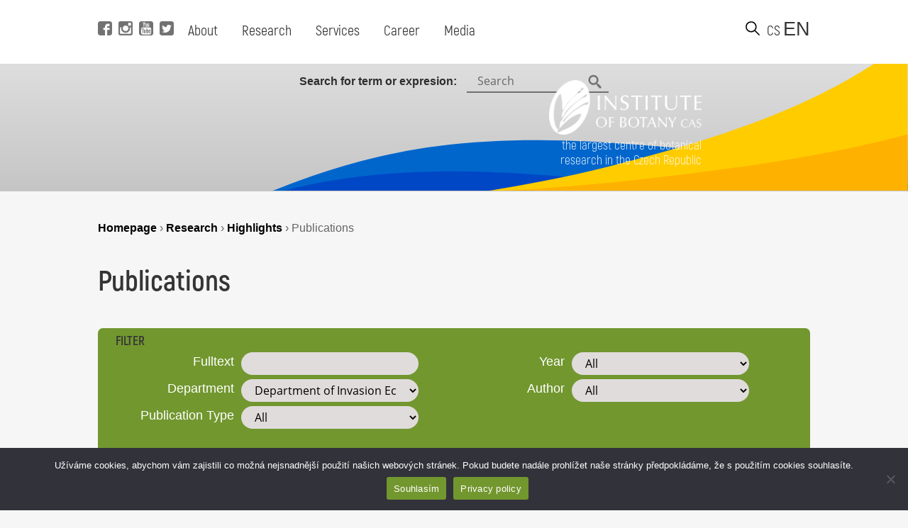

--- FILE ---
content_type: text/html; charset=UTF-8
request_url: https://www.ibot.cas.cz/en/research/highlights/publications/?tx&yr&de=26&pe&tp&pg=27
body_size: 21959
content:
<!DOCTYPE html>
<!DOCTYPE html>

<html>
<head>
	<!-- Google tag (gtag.js) -->
	<script async src="https://www.googletagmanager.com/gtag/js?id=G-QQGBL9WL58"></script>
	<script>
	  window.dataLayer = window.dataLayer || [];
	  function gtag(){dataLayer.push(arguments);}
	  gtag('js', new Date());
	
	  gtag('config', 'G-QQGBL9WL58');
	</script>
  <title>Publications - Institute of Botany of the Czech Academy of Sciences</title>
  <base href="https://www.ibot.cas.cz/en/" />
  <meta charset="utf-8" />
  <meta http-equiv="Content-Type" content="text/html; charset=utf-8" />
  <meta name="viewport" content="width=device-width, initial-scale=1.0, maximum-scale=2.0, user-scalable=1" />
  <meta name="theme-color" content="#ffffff" />
  <meta property="og:type" content="article" />
  <meta property="og:title" content="Publications" />
  <meta property="og:url" content="https://www.ibot.cas.cz/en/research/highlights/publications/" />
  
  
  <meta property="og:description" content="
[eval-publication-form]...  " />
  
  
  <meta property="og:image" content="https://www.ibot.cas.cz/wp-content/themes/ibot/images/site_thumb.jpg" />
  <link rel="canonical" href="https://www.ibot.cas.cz/en/research/highlights/publications/" />
  <link rel="image_src" href="https://www.ibot.cas.cz/wp-content/themes/ibot/images/site_thumb.jpg" />
  <link rel="previewimage" href="https://www.ibot.cas.cz/wp-content/themes/ibot/images/site_thumb.jpg" />
  <link rel="shortcut icon" type="image/x-icon" sizes="16x16" href="https://www.ibot.cas.cz/wp-content/themes/ibot/favicon.ico" />
  <link rel="stylesheet" type="text/css" href="https://www.ibot.cas.cz/wp-content/themes/ibot/style.css?b-modified=1647349501" />
  
  <script src="https://www.ibot.cas.cz/wp-content/themes/ibot/scripts/jquery-1.12.4.min.js"></script>
  <script src="https://www.ibot.cas.cz/wp-content/themes/ibot/scripts/jquery-ui.min.js"></script>
  <script src="https://www.ibot.cas.cz/wp-content/themes/ibot/scripts/setup.js"></script>
  <script src="https://www.ibot.cas.cz/wp-content/themes/ibot/scripts/mobile-menu.js"></script>
  <link href="https://www.ibot.cas.cz/wp-content/themes/ibot/includes/fonts/stylesheet.css" rel="stylesheet">
  <link href="https://www.ibot.cas.cz/wp-content/themes/ibot/styles/newdesign.css?v=1667317587" rel="stylesheet">
  <link rel="stylesheet" href="https://www.ibot.cas.cz/wp-content/themes/ibot/styles/print.css">
  	<noscript>
	    <style>
		    .homepage-tabs, .tabs-separator, .noscript-video {
			    display:none !important;
		    }
		    .tabcontent {
			    display: block !important;
		    }
		    .noscript-name, .noscript-separator {
			    display: block !important;
				height: 100%;
				margin: 0px;
				padding: 0px;
				position: relative;
				width: 100%;
				margin-top: 30px;
		    }
		    .btn-menu {
			    display: none !important;
		    }
		    .page-header.mobile.closed {
			    height: 100% !important;
		    }
		    .noscript-people, .noscript-presentation .bu-mySlides {
			    display: block;
		    }
		    .noscript-structure .item-details, .noscript-monitoring .item-details, .noscript-experts .accordionItemContent {
			    padding: 0px;
			    height: 100% !important;
				display: block !important;
				margin-top: 0px !important;
				-webkit-transform: scaleY(1) !important;
				-o-transform: scaleY(1) !important;
				-ms-transform: scaleY(1) !important;
				transform: scaleY(1) !important;
		    }
		    .noscript-structure .more {
			    display: none;
		    }
		    
		    
	    </style>
	</noscript>
  <meta name='robots' content='max-image-preview:large' />
	<style>img:is([sizes="auto" i], [sizes^="auto," i]) { contain-intrinsic-size: 3000px 1500px }</style>
	<link rel="alternate" href="https://www.ibot.cas.cz/en/research/highlights/publications/" hreflang="en" />
<link rel="alternate" href="https://www.ibot.cas.cz/cs/vyzkum/vysledky/publikace/" hreflang="cs" />
<script type="text/javascript">
/* <![CDATA[ */
window._wpemojiSettings = {"baseUrl":"https:\/\/s.w.org\/images\/core\/emoji\/16.0.1\/72x72\/","ext":".png","svgUrl":"https:\/\/s.w.org\/images\/core\/emoji\/16.0.1\/svg\/","svgExt":".svg","source":{"concatemoji":"https:\/\/www.ibot.cas.cz\/wp-includes\/js\/wp-emoji-release.min.js?ver=6.8.3"}};
/*! This file is auto-generated */
!function(s,n){var o,i,e;function c(e){try{var t={supportTests:e,timestamp:(new Date).valueOf()};sessionStorage.setItem(o,JSON.stringify(t))}catch(e){}}function p(e,t,n){e.clearRect(0,0,e.canvas.width,e.canvas.height),e.fillText(t,0,0);var t=new Uint32Array(e.getImageData(0,0,e.canvas.width,e.canvas.height).data),a=(e.clearRect(0,0,e.canvas.width,e.canvas.height),e.fillText(n,0,0),new Uint32Array(e.getImageData(0,0,e.canvas.width,e.canvas.height).data));return t.every(function(e,t){return e===a[t]})}function u(e,t){e.clearRect(0,0,e.canvas.width,e.canvas.height),e.fillText(t,0,0);for(var n=e.getImageData(16,16,1,1),a=0;a<n.data.length;a++)if(0!==n.data[a])return!1;return!0}function f(e,t,n,a){switch(t){case"flag":return n(e,"\ud83c\udff3\ufe0f\u200d\u26a7\ufe0f","\ud83c\udff3\ufe0f\u200b\u26a7\ufe0f")?!1:!n(e,"\ud83c\udde8\ud83c\uddf6","\ud83c\udde8\u200b\ud83c\uddf6")&&!n(e,"\ud83c\udff4\udb40\udc67\udb40\udc62\udb40\udc65\udb40\udc6e\udb40\udc67\udb40\udc7f","\ud83c\udff4\u200b\udb40\udc67\u200b\udb40\udc62\u200b\udb40\udc65\u200b\udb40\udc6e\u200b\udb40\udc67\u200b\udb40\udc7f");case"emoji":return!a(e,"\ud83e\udedf")}return!1}function g(e,t,n,a){var r="undefined"!=typeof WorkerGlobalScope&&self instanceof WorkerGlobalScope?new OffscreenCanvas(300,150):s.createElement("canvas"),o=r.getContext("2d",{willReadFrequently:!0}),i=(o.textBaseline="top",o.font="600 32px Arial",{});return e.forEach(function(e){i[e]=t(o,e,n,a)}),i}function t(e){var t=s.createElement("script");t.src=e,t.defer=!0,s.head.appendChild(t)}"undefined"!=typeof Promise&&(o="wpEmojiSettingsSupports",i=["flag","emoji"],n.supports={everything:!0,everythingExceptFlag:!0},e=new Promise(function(e){s.addEventListener("DOMContentLoaded",e,{once:!0})}),new Promise(function(t){var n=function(){try{var e=JSON.parse(sessionStorage.getItem(o));if("object"==typeof e&&"number"==typeof e.timestamp&&(new Date).valueOf()<e.timestamp+604800&&"object"==typeof e.supportTests)return e.supportTests}catch(e){}return null}();if(!n){if("undefined"!=typeof Worker&&"undefined"!=typeof OffscreenCanvas&&"undefined"!=typeof URL&&URL.createObjectURL&&"undefined"!=typeof Blob)try{var e="postMessage("+g.toString()+"("+[JSON.stringify(i),f.toString(),p.toString(),u.toString()].join(",")+"));",a=new Blob([e],{type:"text/javascript"}),r=new Worker(URL.createObjectURL(a),{name:"wpTestEmojiSupports"});return void(r.onmessage=function(e){c(n=e.data),r.terminate(),t(n)})}catch(e){}c(n=g(i,f,p,u))}t(n)}).then(function(e){for(var t in e)n.supports[t]=e[t],n.supports.everything=n.supports.everything&&n.supports[t],"flag"!==t&&(n.supports.everythingExceptFlag=n.supports.everythingExceptFlag&&n.supports[t]);n.supports.everythingExceptFlag=n.supports.everythingExceptFlag&&!n.supports.flag,n.DOMReady=!1,n.readyCallback=function(){n.DOMReady=!0}}).then(function(){return e}).then(function(){var e;n.supports.everything||(n.readyCallback(),(e=n.source||{}).concatemoji?t(e.concatemoji):e.wpemoji&&e.twemoji&&(t(e.twemoji),t(e.wpemoji)))}))}((window,document),window._wpemojiSettings);
/* ]]> */
</script>
<style id='wp-emoji-styles-inline-css' type='text/css'>

	img.wp-smiley, img.emoji {
		display: inline !important;
		border: none !important;
		box-shadow: none !important;
		height: 1em !important;
		width: 1em !important;
		margin: 0 0.07em !important;
		vertical-align: -0.1em !important;
		background: none !important;
		padding: 0 !important;
	}
</style>
<link rel='stylesheet' id='wp-block-library-css' href='https://www.ibot.cas.cz/wp-includes/css/dist/block-library/style.min.css?ver=6.8.3' type='text/css' media='all' />
<style id='classic-theme-styles-inline-css' type='text/css'>
/*! This file is auto-generated */
.wp-block-button__link{color:#fff;background-color:#32373c;border-radius:9999px;box-shadow:none;text-decoration:none;padding:calc(.667em + 2px) calc(1.333em + 2px);font-size:1.125em}.wp-block-file__button{background:#32373c;color:#fff;text-decoration:none}
</style>
<style id='global-styles-inline-css' type='text/css'>
:root{--wp--preset--aspect-ratio--square: 1;--wp--preset--aspect-ratio--4-3: 4/3;--wp--preset--aspect-ratio--3-4: 3/4;--wp--preset--aspect-ratio--3-2: 3/2;--wp--preset--aspect-ratio--2-3: 2/3;--wp--preset--aspect-ratio--16-9: 16/9;--wp--preset--aspect-ratio--9-16: 9/16;--wp--preset--color--black: #000000;--wp--preset--color--cyan-bluish-gray: #abb8c3;--wp--preset--color--white: #ffffff;--wp--preset--color--pale-pink: #f78da7;--wp--preset--color--vivid-red: #cf2e2e;--wp--preset--color--luminous-vivid-orange: #ff6900;--wp--preset--color--luminous-vivid-amber: #fcb900;--wp--preset--color--light-green-cyan: #7bdcb5;--wp--preset--color--vivid-green-cyan: #00d084;--wp--preset--color--pale-cyan-blue: #8ed1fc;--wp--preset--color--vivid-cyan-blue: #0693e3;--wp--preset--color--vivid-purple: #9b51e0;--wp--preset--gradient--vivid-cyan-blue-to-vivid-purple: linear-gradient(135deg,rgba(6,147,227,1) 0%,rgb(155,81,224) 100%);--wp--preset--gradient--light-green-cyan-to-vivid-green-cyan: linear-gradient(135deg,rgb(122,220,180) 0%,rgb(0,208,130) 100%);--wp--preset--gradient--luminous-vivid-amber-to-luminous-vivid-orange: linear-gradient(135deg,rgba(252,185,0,1) 0%,rgba(255,105,0,1) 100%);--wp--preset--gradient--luminous-vivid-orange-to-vivid-red: linear-gradient(135deg,rgba(255,105,0,1) 0%,rgb(207,46,46) 100%);--wp--preset--gradient--very-light-gray-to-cyan-bluish-gray: linear-gradient(135deg,rgb(238,238,238) 0%,rgb(169,184,195) 100%);--wp--preset--gradient--cool-to-warm-spectrum: linear-gradient(135deg,rgb(74,234,220) 0%,rgb(151,120,209) 20%,rgb(207,42,186) 40%,rgb(238,44,130) 60%,rgb(251,105,98) 80%,rgb(254,248,76) 100%);--wp--preset--gradient--blush-light-purple: linear-gradient(135deg,rgb(255,206,236) 0%,rgb(152,150,240) 100%);--wp--preset--gradient--blush-bordeaux: linear-gradient(135deg,rgb(254,205,165) 0%,rgb(254,45,45) 50%,rgb(107,0,62) 100%);--wp--preset--gradient--luminous-dusk: linear-gradient(135deg,rgb(255,203,112) 0%,rgb(199,81,192) 50%,rgb(65,88,208) 100%);--wp--preset--gradient--pale-ocean: linear-gradient(135deg,rgb(255,245,203) 0%,rgb(182,227,212) 50%,rgb(51,167,181) 100%);--wp--preset--gradient--electric-grass: linear-gradient(135deg,rgb(202,248,128) 0%,rgb(113,206,126) 100%);--wp--preset--gradient--midnight: linear-gradient(135deg,rgb(2,3,129) 0%,rgb(40,116,252) 100%);--wp--preset--font-size--small: 13px;--wp--preset--font-size--medium: 20px;--wp--preset--font-size--large: 36px;--wp--preset--font-size--x-large: 42px;--wp--preset--spacing--20: 0.44rem;--wp--preset--spacing--30: 0.67rem;--wp--preset--spacing--40: 1rem;--wp--preset--spacing--50: 1.5rem;--wp--preset--spacing--60: 2.25rem;--wp--preset--spacing--70: 3.38rem;--wp--preset--spacing--80: 5.06rem;--wp--preset--shadow--natural: 6px 6px 9px rgba(0, 0, 0, 0.2);--wp--preset--shadow--deep: 12px 12px 50px rgba(0, 0, 0, 0.4);--wp--preset--shadow--sharp: 6px 6px 0px rgba(0, 0, 0, 0.2);--wp--preset--shadow--outlined: 6px 6px 0px -3px rgba(255, 255, 255, 1), 6px 6px rgba(0, 0, 0, 1);--wp--preset--shadow--crisp: 6px 6px 0px rgba(0, 0, 0, 1);}:where(.is-layout-flex){gap: 0.5em;}:where(.is-layout-grid){gap: 0.5em;}body .is-layout-flex{display: flex;}.is-layout-flex{flex-wrap: wrap;align-items: center;}.is-layout-flex > :is(*, div){margin: 0;}body .is-layout-grid{display: grid;}.is-layout-grid > :is(*, div){margin: 0;}:where(.wp-block-columns.is-layout-flex){gap: 2em;}:where(.wp-block-columns.is-layout-grid){gap: 2em;}:where(.wp-block-post-template.is-layout-flex){gap: 1.25em;}:where(.wp-block-post-template.is-layout-grid){gap: 1.25em;}.has-black-color{color: var(--wp--preset--color--black) !important;}.has-cyan-bluish-gray-color{color: var(--wp--preset--color--cyan-bluish-gray) !important;}.has-white-color{color: var(--wp--preset--color--white) !important;}.has-pale-pink-color{color: var(--wp--preset--color--pale-pink) !important;}.has-vivid-red-color{color: var(--wp--preset--color--vivid-red) !important;}.has-luminous-vivid-orange-color{color: var(--wp--preset--color--luminous-vivid-orange) !important;}.has-luminous-vivid-amber-color{color: var(--wp--preset--color--luminous-vivid-amber) !important;}.has-light-green-cyan-color{color: var(--wp--preset--color--light-green-cyan) !important;}.has-vivid-green-cyan-color{color: var(--wp--preset--color--vivid-green-cyan) !important;}.has-pale-cyan-blue-color{color: var(--wp--preset--color--pale-cyan-blue) !important;}.has-vivid-cyan-blue-color{color: var(--wp--preset--color--vivid-cyan-blue) !important;}.has-vivid-purple-color{color: var(--wp--preset--color--vivid-purple) !important;}.has-black-background-color{background-color: var(--wp--preset--color--black) !important;}.has-cyan-bluish-gray-background-color{background-color: var(--wp--preset--color--cyan-bluish-gray) !important;}.has-white-background-color{background-color: var(--wp--preset--color--white) !important;}.has-pale-pink-background-color{background-color: var(--wp--preset--color--pale-pink) !important;}.has-vivid-red-background-color{background-color: var(--wp--preset--color--vivid-red) !important;}.has-luminous-vivid-orange-background-color{background-color: var(--wp--preset--color--luminous-vivid-orange) !important;}.has-luminous-vivid-amber-background-color{background-color: var(--wp--preset--color--luminous-vivid-amber) !important;}.has-light-green-cyan-background-color{background-color: var(--wp--preset--color--light-green-cyan) !important;}.has-vivid-green-cyan-background-color{background-color: var(--wp--preset--color--vivid-green-cyan) !important;}.has-pale-cyan-blue-background-color{background-color: var(--wp--preset--color--pale-cyan-blue) !important;}.has-vivid-cyan-blue-background-color{background-color: var(--wp--preset--color--vivid-cyan-blue) !important;}.has-vivid-purple-background-color{background-color: var(--wp--preset--color--vivid-purple) !important;}.has-black-border-color{border-color: var(--wp--preset--color--black) !important;}.has-cyan-bluish-gray-border-color{border-color: var(--wp--preset--color--cyan-bluish-gray) !important;}.has-white-border-color{border-color: var(--wp--preset--color--white) !important;}.has-pale-pink-border-color{border-color: var(--wp--preset--color--pale-pink) !important;}.has-vivid-red-border-color{border-color: var(--wp--preset--color--vivid-red) !important;}.has-luminous-vivid-orange-border-color{border-color: var(--wp--preset--color--luminous-vivid-orange) !important;}.has-luminous-vivid-amber-border-color{border-color: var(--wp--preset--color--luminous-vivid-amber) !important;}.has-light-green-cyan-border-color{border-color: var(--wp--preset--color--light-green-cyan) !important;}.has-vivid-green-cyan-border-color{border-color: var(--wp--preset--color--vivid-green-cyan) !important;}.has-pale-cyan-blue-border-color{border-color: var(--wp--preset--color--pale-cyan-blue) !important;}.has-vivid-cyan-blue-border-color{border-color: var(--wp--preset--color--vivid-cyan-blue) !important;}.has-vivid-purple-border-color{border-color: var(--wp--preset--color--vivid-purple) !important;}.has-vivid-cyan-blue-to-vivid-purple-gradient-background{background: var(--wp--preset--gradient--vivid-cyan-blue-to-vivid-purple) !important;}.has-light-green-cyan-to-vivid-green-cyan-gradient-background{background: var(--wp--preset--gradient--light-green-cyan-to-vivid-green-cyan) !important;}.has-luminous-vivid-amber-to-luminous-vivid-orange-gradient-background{background: var(--wp--preset--gradient--luminous-vivid-amber-to-luminous-vivid-orange) !important;}.has-luminous-vivid-orange-to-vivid-red-gradient-background{background: var(--wp--preset--gradient--luminous-vivid-orange-to-vivid-red) !important;}.has-very-light-gray-to-cyan-bluish-gray-gradient-background{background: var(--wp--preset--gradient--very-light-gray-to-cyan-bluish-gray) !important;}.has-cool-to-warm-spectrum-gradient-background{background: var(--wp--preset--gradient--cool-to-warm-spectrum) !important;}.has-blush-light-purple-gradient-background{background: var(--wp--preset--gradient--blush-light-purple) !important;}.has-blush-bordeaux-gradient-background{background: var(--wp--preset--gradient--blush-bordeaux) !important;}.has-luminous-dusk-gradient-background{background: var(--wp--preset--gradient--luminous-dusk) !important;}.has-pale-ocean-gradient-background{background: var(--wp--preset--gradient--pale-ocean) !important;}.has-electric-grass-gradient-background{background: var(--wp--preset--gradient--electric-grass) !important;}.has-midnight-gradient-background{background: var(--wp--preset--gradient--midnight) !important;}.has-small-font-size{font-size: var(--wp--preset--font-size--small) !important;}.has-medium-font-size{font-size: var(--wp--preset--font-size--medium) !important;}.has-large-font-size{font-size: var(--wp--preset--font-size--large) !important;}.has-x-large-font-size{font-size: var(--wp--preset--font-size--x-large) !important;}
:where(.wp-block-post-template.is-layout-flex){gap: 1.25em;}:where(.wp-block-post-template.is-layout-grid){gap: 1.25em;}
:where(.wp-block-columns.is-layout-flex){gap: 2em;}:where(.wp-block-columns.is-layout-grid){gap: 2em;}
:root :where(.wp-block-pullquote){font-size: 1.5em;line-height: 1.6;}
</style>
<link rel='stylesheet' id='cookie-notice-front-css' href='https://www.ibot.cas.cz/wp-content/plugins/cookie-notice/css/front.min.css?ver=2.5.10-b-modified-1764588215' type='text/css' media='all' />
<link rel='stylesheet' id='slb_core-css' href='https://www.ibot.cas.cz/wp-content/plugins/simple-lightbox/client/css/app.css?ver=2.9.4' type='text/css' media='all' />
<script type="text/javascript" src="https://www.ibot.cas.cz/wp-includes/js/jquery/jquery.min.js?ver=3.7.1" id="jquery-core-js"></script>
<script type="text/javascript" src="https://www.ibot.cas.cz/wp-includes/js/jquery/jquery-migrate.min.js?ver=3.4.1" id="jquery-migrate-js"></script>
<script type="text/javascript" id="cookie-notice-front-js-before">
/* <![CDATA[ */
var cnArgs = {"ajaxUrl":"https:\/\/www.ibot.cas.cz\/wp-admin\/admin-ajax.php","nonce":"1fc39953e6","hideEffect":"fade","position":"bottom","onScroll":false,"onScrollOffset":100,"onClick":false,"cookieName":"cookie_notice_accepted","cookieTime":2592000,"cookieTimeRejected":2592000,"globalCookie":false,"redirection":false,"cache":false,"revokeCookies":false,"revokeCookiesOpt":"automatic"};
/* ]]> */
</script>
<script type="text/javascript" src="https://www.ibot.cas.cz/wp-content/plugins/cookie-notice/js/front.min.js?ver=2.5.10-b-modified-1764588215" id="cookie-notice-front-js"></script>
<link rel="https://api.w.org/" href="https://www.ibot.cas.cz/wp-json/" /><link rel="alternate" title="JSON" type="application/json" href="https://www.ibot.cas.cz/wp-json/wp/v2/pages/20349" /><link rel="EditURI" type="application/rsd+xml" title="RSD" href="https://www.ibot.cas.cz/xmlrpc.php?rsd" />
<meta name="generator" content="WordPress 6.8.3" />
<link rel="canonical" href="https://www.ibot.cas.cz/en/research/highlights/publications/" />
<link rel='shortlink' href='https://www.ibot.cas.cz/?p=20349' />
<link rel="alternate" title="oEmbed (JSON)" type="application/json+oembed" href="https://www.ibot.cas.cz/wp-json/oembed/1.0/embed?url=https%3A%2F%2Fwww.ibot.cas.cz%2Fen%2Fresearch%2Fhighlights%2Fpublications%2F&#038;lang=en" />
<link rel="alternate" title="oEmbed (XML)" type="text/xml+oembed" href="https://www.ibot.cas.cz/wp-json/oembed/1.0/embed?url=https%3A%2F%2Fwww.ibot.cas.cz%2Fen%2Fresearch%2Fhighlights%2Fpublications%2F&#038;format=xml&#038;lang=en" />
 <style> .ppw-ppf-input-container { background-color: !important; padding: px!important; border-radius: px!important; } .ppw-ppf-input-container div.ppw-ppf-headline { font-size: px!important; font-weight: !important; color: !important; } .ppw-ppf-input-container div.ppw-ppf-desc { font-size: px!important; font-weight: !important; color: !important; } .ppw-ppf-input-container label.ppw-pwd-label { font-size: px!important; font-weight: !important; color: !important; } div.ppwp-wrong-pw-error { font-size: px!important; font-weight: !important; color: #dc3232!important; background: !important; } .ppw-ppf-input-container input[type='submit'] { color: !important; background: !important; } .ppw-ppf-input-container input[type='submit']:hover { color: !important; background: !important; } .ppw-ppf-desc-below { font-size: px!important; font-weight: !important; color: !important; } </style>  <style> .ppw-form { background-color: !important; padding: px!important; border-radius: px!important; } .ppw-headline.ppw-pcp-pf-headline { font-size: px!important; font-weight: !important; color: !important; } .ppw-description.ppw-pcp-pf-desc { font-size: px!important; font-weight: !important; color: !important; } .ppw-pcp-pf-desc-above-btn { display: block; } .ppw-pcp-pf-desc-below-form { font-size: px!important; font-weight: !important; color: !important; } .ppw-input label.ppw-pcp-password-label { font-size: px!important; font-weight: !important; color: !important; } .ppw-form input[type='submit'] { color: !important; background: !important; } .ppw-form input[type='submit']:hover { color: !important; background: !important; } div.ppw-error.ppw-pcp-pf-error-msg { font-size: px!important; font-weight: !important; color: #dc3232!important; background: !important; } </style> </head>
<body id="_homepage_" class="subpage">
  <div class="page">
	<!-- header pro desktop -->
	<header class="page-header desktop">
		<div class="page-col">
			
			<div class="position-left">
				<div class="social">
					<a alt="Facebook" title="Visit Facebook" href="https://www.facebook.com/BotanickyustavAVCR" target="_self" class="fb-i" data-wpel-link="external">
						<span class="icon"></span> 
					</a>
					<a alt="Instagram" title="Visit Instagram" href="https://www.instagram.com/botanicky_ustav/" target="_self" class="ig-i" data-wpel-link="external">
						<span class="icon"></span> 
					</a>
					<a alt="YouTube" title="Visit YouTube" href="https://www.youtube.com/channel/UClPmqxyaqa-W505MNI8Fqxg" target="_self" class="yt-i" data-wpel-link="external">
						<span class="icon"></span> 
					</a>
					<a alt="Twitter" title="Visit Twitter" href="https://twitter.com/ibotcz" target="_self" class="tw-i" data-wpel-link="external">
						<span class="icon"></span> 
					</a>
				</div>
				
				<div class="menu">
					<ul id="menu-hlavni-menu-en" class="menu firstmenu"><li id="menu-item-19086" class="menu-item menu-item-type-post_type menu-item-object-page menu-item-has-children menu-item-19086"><a href="https://www.ibot.cas.cz/en/about-the-botanical-institute/" data-wpel-link="internal" target="_self">About</a>
<div class='submenu-wrapper'><ul class='menu submenu'>
	<li id="menu-item-20958" class="menu-item menu-item-type-post_type menu-item-object-page menu-item-20958"><a href="https://www.ibot.cas.cz/en/about-the-botanical-institute/" data-wpel-link="internal" target="_self">About</a></li>
	<li id="menu-item-20960" class="menu-item menu-item-type-post_type menu-item-object-page menu-item-20960"><a href="https://www.ibot.cas.cz/en/about-the-botanical-institute/presentation-of-the-institute-of-botany/" data-wpel-link="internal" target="_self">Presentation</a></li>
	<li id="menu-item-20968" class="menu-item menu-item-type-post_type menu-item-object-page menu-item-20968"><a href="https://www.ibot.cas.cz/en/about-the-botanical-institute/contacts/" data-wpel-link="internal" target="_self">Contacts</a></li>
	<li id="menu-item-20970" class="menu-item menu-item-type-post_type menu-item-object-page menu-item-20970"><a href="https://www.ibot.cas.cz/en/about-the-botanical-institute/documents/" data-wpel-link="internal" target="_self">Documents</a></li>
	<li id="menu-item-20972" class="menu-item menu-item-type-post_type menu-item-object-page menu-item-20972"><a href="https://www.ibot.cas.cz/en/about-the-botanical-institute/organization-structure/" data-wpel-link="internal" target="_self">Organisational structure</a></li>
	<li id="menu-item-20973" class="menu-item menu-item-type-post_type menu-item-object-page menu-item-20973"><a href="https://www.ibot.cas.cz/en/about-the-botanical-institute/events/" data-wpel-link="internal" target="_self">Events</a></li>
	<li id="menu-item-20974" class="menu-item menu-item-type-post_type menu-item-object-page menu-item-20974"><a href="https://www.ibot.cas.cz/en/about-the-botanical-institute/history-of-the-botanical-institute/" data-wpel-link="internal" target="_self">History</a></li>
	<li id="menu-item-27716" class="menu-item menu-item-type-custom menu-item-object-custom menu-item-27716"><a href="https://www.ibot.cas.cz/en/about-the-botanical-institute/internal-reporting-system/" data-wpel-link="internal" target="_self">Whistleblowing</a></li>
</ul></div>
</li>
<li id="menu-item-19087" class="menu-item menu-item-type-post_type menu-item-object-page current-page-ancestor menu-item-has-children menu-item-19087"><a href="https://www.ibot.cas.cz/en/research/" data-wpel-link="internal" target="_self">Research</a>
<div class='submenu-wrapper'><ul class='menu submenu'>
	<li id="menu-item-20975" class="menu-item menu-item-type-post_type menu-item-object-page menu-item-20975"><a href="https://www.ibot.cas.cz/en/research/research-groups-and-laboratories/" data-wpel-link="internal" target="_self">Research groups and laboratories</a></li>
	<li id="menu-item-20976" class="menu-item menu-item-type-post_type menu-item-object-page menu-item-20976"><a href="https://www.ibot.cas.cz/en/research/research-directions/" data-wpel-link="internal" target="_self">Research directions</a></li>
	<li id="menu-item-20977" class="menu-item menu-item-type-post_type menu-item-object-page current-page-ancestor menu-item-20977"><a href="https://www.ibot.cas.cz/en/research/highlights/" data-wpel-link="internal" target="_self">Highlights</a></li>
	<li id="menu-item-20978" class="menu-item menu-item-type-post_type menu-item-object-page menu-item-20978"><a href="https://www.ibot.cas.cz/en/research/list-of-projects/" data-wpel-link="internal" target="_self">Projects</a></li>
</ul></div>
</li>
<li id="menu-item-19088" class="menu-item menu-item-type-post_type menu-item-object-page menu-item-has-children menu-item-19088"><a href="https://www.ibot.cas.cz/en/services/" data-wpel-link="internal" target="_self">Services</a>
<div class='submenu-wrapper'><ul class='menu submenu'>
	<li id="menu-item-20979" class="menu-item menu-item-type-post_type menu-item-object-page menu-item-20979"><a href="https://www.ibot.cas.cz/en/services/databases/" data-wpel-link="internal" target="_self">Databases</a></li>
	<li id="menu-item-20981" class="menu-item menu-item-type-post_type menu-item-object-page menu-item-20981"><a href="https://www.ibot.cas.cz/en/services/herbarium/" data-wpel-link="internal" target="_self">Herbarium</a></li>
	<li id="menu-item-20983" class="menu-item menu-item-type-post_type menu-item-object-page menu-item-20983"><a href="https://www.ibot.cas.cz/en/services/library/" data-wpel-link="internal" target="_self">Library</a></li>
	<li id="menu-item-20985" class="menu-item menu-item-type-post_type menu-item-object-page menu-item-20985"><a href="https://www.ibot.cas.cz/en/services/collections/" data-wpel-link="internal" target="_self">Collections</a></li>
	<li id="menu-item-20986" class="menu-item menu-item-type-post_type menu-item-object-page menu-item-20986"><a href="https://www.ibot.cas.cz/en/services/computing-cluster/" data-wpel-link="internal" target="_self">Computing cluster</a></li>
	<li id="menu-item-20987" class="menu-item menu-item-type-post_type menu-item-object-page menu-item-20987"><a href="https://www.ibot.cas.cz/en/services/folia-geobotanica/" data-wpel-link="internal" target="_self">Folia Geobotanica</a></li>
	<li id="menu-item-27724" class="menu-item menu-item-type-custom menu-item-object-custom menu-item-27724"><a href="https://www.pruhonickypark.cz/en/services/rent/" data-wpel-link="external" target="_self">Rental of premises in the Průhonice Castle</a></li>
</ul></div>
</li>
<li id="menu-item-19089" class="menu-item menu-item-type-post_type menu-item-object-page menu-item-has-children menu-item-19089"><a href="https://www.ibot.cas.cz/en/career/" data-wpel-link="internal" target="_self">Career</a>
<div class='submenu-wrapper'><ul class='menu submenu'>
	<li id="menu-item-20988" class="menu-item menu-item-type-post_type menu-item-object-page menu-item-20988"><a href="https://www.ibot.cas.cz/en/career/why-ib/" data-wpel-link="internal" target="_self">Why work for us</a></li>
	<li id="menu-item-20989" class="menu-item menu-item-type-post_type menu-item-object-page menu-item-20989"><a href="https://www.ibot.cas.cz/en/career/vacancies/" data-wpel-link="internal" target="_self">Vacancies</a></li>
	<li id="menu-item-24023" class="menu-item menu-item-type-post_type menu-item-object-page menu-item-24023"><a href="https://www.ibot.cas.cz/en/career/selection-process/" data-wpel-link="internal" target="_self">Selection process</a></li>
	<li id="menu-item-21468" class="menu-item menu-item-type-post_type menu-item-object-page menu-item-21468"><a href="https://www.ibot.cas.cz/en/welcome-guide-2/" data-wpel-link="internal" target="_self">Welcome guide</a></li>
	<li id="menu-item-20990" class="menu-item menu-item-type-post_type menu-item-object-page menu-item-20990"><a href="https://www.ibot.cas.cz/en/career/hrs4r/" data-wpel-link="internal" target="_self">HRS4R</a></li>
	<li id="menu-item-25999" class="menu-item menu-item-type-post_type menu-item-object-page menu-item-25999"><a href="https://www.ibot.cas.cz/en/career/gender-equality-plan/" data-wpel-link="internal" target="_self">Gender Equality Plan</a></li>
	<li id="menu-item-20991" class="menu-item menu-item-type-post_type menu-item-object-page menu-item-20991"><a href="https://www.ibot.cas.cz/en/career/for-students/" data-wpel-link="internal" target="_self">For students</a></li>
</ul></div>
</li>
<li id="menu-item-19091" class="menu-item menu-item-type-post_type menu-item-object-page menu-item-has-children menu-item-19091"><a href="https://www.ibot.cas.cz/en/media-en/" data-wpel-link="internal" target="_self">Media</a>
<div class='submenu-wrapper'><ul class='menu submenu'>
	<li id="menu-item-20993" class="menu-item menu-item-type-post_type menu-item-object-page menu-item-20993"><a href="https://www.ibot.cas.cz/en/media-en/press-releases/" data-wpel-link="internal" target="_self">Press Releases</a></li>
	<li id="menu-item-20994" class="menu-item menu-item-type-post_type menu-item-object-page menu-item-20994"><a href="https://www.ibot.cas.cz/en/media-en/experts/" data-wpel-link="internal" target="_self">Experts</a></li>
	<li id="menu-item-20995" class="menu-item menu-item-type-post_type menu-item-object-page menu-item-20995"><a href="https://www.ibot.cas.cz/en/media-en/downloads/" data-wpel-link="internal" target="_self">Downloads</a></li>
	<li id="menu-item-20996" class="menu-item menu-item-type-post_type menu-item-object-page menu-item-20996"><a href="https://www.ibot.cas.cz/en/media-en/contact/" data-wpel-link="internal" target="_self">Contact</a></li>
</ul></div>
</li>
</ul>				</div>
			
			</div>

			<div class="position-right">
				<button title="Search web" class="search-btn" onclick="toggleSearch()"></button>
				<div class="language-switcher">
					<ul class="menu langs">
																				  <li><a title="Translate" href="https://www.ibot.cas.cz/cs/vyzkum/vysledky/publikace/?tx&amp;yr&amp;de=26&amp;pe&amp;tp&amp;pg=27" data-wpel-link="internal" target="_self">cs</a></li>
																									  <li title="Current language" class="activelanguage">en</li>
															</ul>
				</div>
			</div>
			<div class="desktop-search">
				<div class="search-text">
					Search for term or expresion:					
				</div>
				<form id="small-search" role="search" action="https://www.ibot.cas.cz/en/" method="get" hidden>
					<fieldset>
					  <legend class="visuallyhidden"><span>Search:</span></legend>
					  <label class="hide" for="searchfield">Text to search:</label>
					  <span class="searchInputBg">
					    <input name="s" class="searchfield" id="searchfield" type="text" placeholder="Search" value="" />
					    <button title="Search" type="submit"><span class="visuallyhidden">Find</span></button>
					  </span>
					</fieldset>
				</form>
			</div>
			
		</div>
	</header>
	
	<!-- header pro mobil -->
	<header class="page-header mobile closed">
			
		<div class="mobile-menu-control">
			<div class="language-switcher">
				<ul>
																  <li><a title="Translate" href="https://www.ibot.cas.cz/cs/vyzkum/vysledky/publikace/?tx&amp;yr&amp;de=26&amp;pe&amp;tp&amp;pg=27" data-wpel-link="internal" target="_self">cs</a></li>
																				  <li title="Current language" class="activelanguage">en</li>
												</ul>
			</div>
			<div class="btn-menu">
				<button class="open" onclick="openMenu()"></button>
				<button class="close hidden" onclick="closeMenu()"></button>
			</div>
		</div>
		
		<div class="menu">
			<ul id="menu-hlavni-menu-en-1" class=""><li class="menu-item menu-item-type-post_type menu-item-object-page menu-item-has-children menu-item-19086"><a href="https://www.ibot.cas.cz/en/about-the-botanical-institute/" data-wpel-link="internal" target="_self">About</a>
<div class='submenu-wrapper'><ul class='menu submenu'>
	<li class="menu-item menu-item-type-post_type menu-item-object-page menu-item-20958"><a href="https://www.ibot.cas.cz/en/about-the-botanical-institute/" data-wpel-link="internal" target="_self">About</a></li>
	<li class="menu-item menu-item-type-post_type menu-item-object-page menu-item-20960"><a href="https://www.ibot.cas.cz/en/about-the-botanical-institute/presentation-of-the-institute-of-botany/" data-wpel-link="internal" target="_self">Presentation</a></li>
	<li class="menu-item menu-item-type-post_type menu-item-object-page menu-item-20968"><a href="https://www.ibot.cas.cz/en/about-the-botanical-institute/contacts/" data-wpel-link="internal" target="_self">Contacts</a></li>
	<li class="menu-item menu-item-type-post_type menu-item-object-page menu-item-20970"><a href="https://www.ibot.cas.cz/en/about-the-botanical-institute/documents/" data-wpel-link="internal" target="_self">Documents</a></li>
	<li class="menu-item menu-item-type-post_type menu-item-object-page menu-item-20972"><a href="https://www.ibot.cas.cz/en/about-the-botanical-institute/organization-structure/" data-wpel-link="internal" target="_self">Organisational structure</a></li>
	<li class="menu-item menu-item-type-post_type menu-item-object-page menu-item-20973"><a href="https://www.ibot.cas.cz/en/about-the-botanical-institute/events/" data-wpel-link="internal" target="_self">Events</a></li>
	<li class="menu-item menu-item-type-post_type menu-item-object-page menu-item-20974"><a href="https://www.ibot.cas.cz/en/about-the-botanical-institute/history-of-the-botanical-institute/" data-wpel-link="internal" target="_self">History</a></li>
	<li class="menu-item menu-item-type-custom menu-item-object-custom menu-item-27716"><a href="https://www.ibot.cas.cz/en/about-the-botanical-institute/internal-reporting-system/" data-wpel-link="internal" target="_self">Whistleblowing</a></li>
</ul></div>
</li>
<li class="menu-item menu-item-type-post_type menu-item-object-page current-page-ancestor menu-item-has-children menu-item-19087"><a href="https://www.ibot.cas.cz/en/research/" data-wpel-link="internal" target="_self">Research</a>
<div class='submenu-wrapper'><ul class='menu submenu'>
	<li class="menu-item menu-item-type-post_type menu-item-object-page menu-item-20975"><a href="https://www.ibot.cas.cz/en/research/research-groups-and-laboratories/" data-wpel-link="internal" target="_self">Research groups and laboratories</a></li>
	<li class="menu-item menu-item-type-post_type menu-item-object-page menu-item-20976"><a href="https://www.ibot.cas.cz/en/research/research-directions/" data-wpel-link="internal" target="_self">Research directions</a></li>
	<li class="menu-item menu-item-type-post_type menu-item-object-page current-page-ancestor menu-item-20977"><a href="https://www.ibot.cas.cz/en/research/highlights/" data-wpel-link="internal" target="_self">Highlights</a></li>
	<li class="menu-item menu-item-type-post_type menu-item-object-page menu-item-20978"><a href="https://www.ibot.cas.cz/en/research/list-of-projects/" data-wpel-link="internal" target="_self">Projects</a></li>
</ul></div>
</li>
<li class="menu-item menu-item-type-post_type menu-item-object-page menu-item-has-children menu-item-19088"><a href="https://www.ibot.cas.cz/en/services/" data-wpel-link="internal" target="_self">Services</a>
<div class='submenu-wrapper'><ul class='menu submenu'>
	<li class="menu-item menu-item-type-post_type menu-item-object-page menu-item-20979"><a href="https://www.ibot.cas.cz/en/services/databases/" data-wpel-link="internal" target="_self">Databases</a></li>
	<li class="menu-item menu-item-type-post_type menu-item-object-page menu-item-20981"><a href="https://www.ibot.cas.cz/en/services/herbarium/" data-wpel-link="internal" target="_self">Herbarium</a></li>
	<li class="menu-item menu-item-type-post_type menu-item-object-page menu-item-20983"><a href="https://www.ibot.cas.cz/en/services/library/" data-wpel-link="internal" target="_self">Library</a></li>
	<li class="menu-item menu-item-type-post_type menu-item-object-page menu-item-20985"><a href="https://www.ibot.cas.cz/en/services/collections/" data-wpel-link="internal" target="_self">Collections</a></li>
	<li class="menu-item menu-item-type-post_type menu-item-object-page menu-item-20986"><a href="https://www.ibot.cas.cz/en/services/computing-cluster/" data-wpel-link="internal" target="_self">Computing cluster</a></li>
	<li class="menu-item menu-item-type-post_type menu-item-object-page menu-item-20987"><a href="https://www.ibot.cas.cz/en/services/folia-geobotanica/" data-wpel-link="internal" target="_self">Folia Geobotanica</a></li>
	<li class="menu-item menu-item-type-custom menu-item-object-custom menu-item-27724"><a href="https://www.pruhonickypark.cz/en/services/rent/" data-wpel-link="external" target="_self">Rental of premises in the Průhonice Castle</a></li>
</ul></div>
</li>
<li class="menu-item menu-item-type-post_type menu-item-object-page menu-item-has-children menu-item-19089"><a href="https://www.ibot.cas.cz/en/career/" data-wpel-link="internal" target="_self">Career</a>
<div class='submenu-wrapper'><ul class='menu submenu'>
	<li class="menu-item menu-item-type-post_type menu-item-object-page menu-item-20988"><a href="https://www.ibot.cas.cz/en/career/why-ib/" data-wpel-link="internal" target="_self">Why work for us</a></li>
	<li class="menu-item menu-item-type-post_type menu-item-object-page menu-item-20989"><a href="https://www.ibot.cas.cz/en/career/vacancies/" data-wpel-link="internal" target="_self">Vacancies</a></li>
	<li class="menu-item menu-item-type-post_type menu-item-object-page menu-item-24023"><a href="https://www.ibot.cas.cz/en/career/selection-process/" data-wpel-link="internal" target="_self">Selection process</a></li>
	<li class="menu-item menu-item-type-post_type menu-item-object-page menu-item-21468"><a href="https://www.ibot.cas.cz/en/welcome-guide-2/" data-wpel-link="internal" target="_self">Welcome guide</a></li>
	<li class="menu-item menu-item-type-post_type menu-item-object-page menu-item-20990"><a href="https://www.ibot.cas.cz/en/career/hrs4r/" data-wpel-link="internal" target="_self">HRS4R</a></li>
	<li class="menu-item menu-item-type-post_type menu-item-object-page menu-item-25999"><a href="https://www.ibot.cas.cz/en/career/gender-equality-plan/" data-wpel-link="internal" target="_self">Gender Equality Plan</a></li>
	<li class="menu-item menu-item-type-post_type menu-item-object-page menu-item-20991"><a href="https://www.ibot.cas.cz/en/career/for-students/" data-wpel-link="internal" target="_self">For students</a></li>
</ul></div>
</li>
<li class="menu-item menu-item-type-post_type menu-item-object-page menu-item-has-children menu-item-19091"><a href="https://www.ibot.cas.cz/en/media-en/" data-wpel-link="internal" target="_self">Media</a>
<div class='submenu-wrapper'><ul class='menu submenu'>
	<li class="menu-item menu-item-type-post_type menu-item-object-page menu-item-20993"><a href="https://www.ibot.cas.cz/en/media-en/press-releases/" data-wpel-link="internal" target="_self">Press Releases</a></li>
	<li class="menu-item menu-item-type-post_type menu-item-object-page menu-item-20994"><a href="https://www.ibot.cas.cz/en/media-en/experts/" data-wpel-link="internal" target="_self">Experts</a></li>
	<li class="menu-item menu-item-type-post_type menu-item-object-page menu-item-20995"><a href="https://www.ibot.cas.cz/en/media-en/downloads/" data-wpel-link="internal" target="_self">Downloads</a></li>
	<li class="menu-item menu-item-type-post_type menu-item-object-page menu-item-20996"><a href="https://www.ibot.cas.cz/en/media-en/contact/" data-wpel-link="internal" target="_self">Contact</a></li>
</ul></div>
</li>
</ul>		</div>
		
		<form id="small-search" role="search" action="https://www.ibot.cas.cz/en/" method="get" hidden>
			<fieldset>
			  <legend class="visuallyhidden"><span>Search:</span></legend>
			  <label class="hide" for="searchfield">Text to search:</label>
			  <span class="searchInputBg">
			    <input name="s" class="searchfield" id="searchfield" type="text" placeholder="Search" value="" />
			    <button title="Search" type="submit"><span class="visuallyhidden">Find</span></button>
			  </span>
			</fieldset>
		</form>
		
			
	</header>	
    
    <div class="main-heading page-col" hidden>
      <h1>Institute of Botany<br />of the Czech Academy of Sciences</h1>
    </div>
    
    <div class="hero-image subsite" style="background-image: linear-gradient(rgba(0, 0, 0, 0.1), rgba(0, 0, 0, 0.2)), url('https://www.ibot.cas.cz/wp-content/uploads/2022/02/background-image-11.jpg');">
    <!-- <div class="hero-image subsite" style="background-image: linear-gradient(rgba(0, 0, 0, 0.1), rgba(0, 0, 0, 0.2)), url('https://www.ibot.cas.cz/wp-content/themes/ibot/images/bg_winter.jpg');"> -->
    <!-- <div class="hero-image">
	    <video class="hero-video" autoplay muted loop id="backgroundVideo">
		  <source src='https://www.ibot.cas.cz/wp-content/themes/ibot/images/background-video.mp4' type="video/mp4">
		</video> -->
		<a href="https://www.ibot.cas.cz/en/2022/02/25/we-publicly-condemn-russias-aggression-against-ukraine-and-its-people/" title="We condemn Russia’s aggression against Ukraine and its people" data-wpel-link="internal" target="_self">
			<img alt="Ukraine flag" style="position: absolute; bottom: 0px; right: 0px; max-width: 1200px; width:70vw;" src="https://www.ibot.cas.cz/wp-content/themes/ibot/images/ukraine.svg">
		</a>
	    <div class="page-col">
			<div class="hero-content">
				<a title="Homepage" href="https://www.ibot.cas.cz/en/" data-wpel-link="internal" target="_self">
					<img  id="logo" alt="Institute of Botany of the Czech Academy of Sciences" src="https://www.ibot.cas.cz/wp-content/themes/ibot/images/site-logo-en.png" />
				</a>
															<span class="subtitle en">the largest centre of botanical research in the Czech Republic</span>
													
			</div>
	    </div>
		
	</div><div class="main page-col ">
  <div class="main-content">
    <p class="breadcrumbs"><!-- Breadcrumb NavXT 7.5.0 -->
<a title="Go to Homepage" href="https://www.ibot.cas.cz/en/" data-wpel-link="internal" target="_self">Homepage</a>&nbsp;<span>&rsaquo;</span>&nbsp;<a title="Research" href="https://www.ibot.cas.cz/en/research/" data-wpel-link="internal" target="_self">Research</a>&nbsp;<span>&rsaquo;</span>&nbsp;<a title="Highlights" href="https://www.ibot.cas.cz/en/research/highlights/" data-wpel-link="internal" target="_self">Highlights</a>&nbsp;<span>&rsaquo;</span>&nbsp;<strong>Publications</strong></p>
    <h1>Publications</h1>

				
<div class="content-container">
	
	<div class="subpage-content-container">
	<form method="get" action="https://www.ibot.cas.cz/en/research/highlights/publications/">
  <div class="filter-wrapper">
    <h2>Filter</h2>
    <table>
      <tr>
        <th><label for="filter-text">Fulltext</label></th>
        <td><input id="filter-text" name="tx" type="text" value=""/></td>
        <th><label for="filter-year">Year</label></th>
        <td>
          <select id="filter-year" name="yr">
            <option value="">All</option>
                        <option value="2026">2026</option>
                        <option value="2025">2025</option>
                        <option value="2024">2024</option>
                        <option value="2023">2023</option>
                        <option value="2022">2022</option>
                        <option value="2021">2021</option>
                        <option value="2020">2020</option>
                        <option value="2019">2019</option>
                        <option value="2018">2018</option>
                        <option value="2017">2017</option>
                        <option value="2016">2016</option>
                        <option value="2015">2015</option>
                        <option value="2014">2014</option>
                        <option value="2013">2013</option>
                        <option value="2012">2012</option>
                        <option value="2011">2011</option>
                        <option value="2010">2010</option>
                        <option value="2009">2009</option>
                        <option value="2008">2008</option>
                        <option value="2007">2007</option>
                        <option value="2006">2006</option>
                        <option value="2005">2005</option>
                        <option value="2004">2004</option>
                        <option value="2003">2003</option>
                        <option value="2002">2002</option>
                        <option value="2001">2001</option>
                        <option value="2000">2000</option>
                        <option value="1999">1999</option>
                      </select>
        </td>
      </tr>
      <tr>
        <th><label for="filter-department">Department</label></th>
        <td>
          <select id="filter-department" name="de">
            <option value="">All</option>
                        <option value="15">Administrative and Technical Department Třeboň</option>
                        <option value="36">Administrative Support</option>
                        <option value="28">Analytical Laboratory
</option>
                        <option value="18">Communication and PR</option>
                        <option value="19">Culture Facilities Průhonice</option>
                        <option value="44">Department of Evolutionary Plant Biology</option>
                        <option value="3">Department of Experimental and Functional Morphology</option>
                        <option value="16">Department of Experimental Phycology and Ecotoxicology</option>
                        <option value="24">Department of Functional Ecology</option>
                        <option value="35">Department of Geoecology</option>
                        <option value="26" selected="selected">Department of Invasion Ecology</option>
                        <option value="14">Department of Mycorrhizal Symbioses</option>
                        <option value="43">Department of Paleoecology</option>
                        <option value="23">Department of Phycology</option>
                        <option value="11">Department of Plant Diversity and Evolution</option>
                        <option value="13">Department of Population Ecology</option>
                        <option value="29">Department of Vegetation Ecology</option>
                        <option value="9">Division for Economy and HR</option>
                        <option value="10">Division for Operations</option>
                        <option value="2">Experimental Garden and Gene Pool Collections Třeboň</option>
                        <option value="42">Experimental Gardens</option>
                        <option value="39">Gene Pool Collections Department</option>
                        <option value="40">Herbarium</option>
                        <option value="6">IT Department</option>
                        <option value="45">Laboratory of Molecular Biology and Bioinformatics</option>
                        <option value="41">Laboratory of molecular cytogenetics and karyology</option>
                        <option value="7">Library</option>
                        <option value="37">Management of the Průhonice Park</option>
                        <option value="5">Project Department</option>
                        <option value="4">Secretariat</option>
                      </select>
        </td>
        <th><label for="filter-person">Author</label></th>
        <td>
          <select id="filter-person" name="pe">
            <option value="">All</option>
                        <option value="358">Abela-Hofbauerová Inés H.</option>
                        <option value="808">Abraham Vojtěch</option>
                        <option value="4">Adamec Lubomír</option>
                        <option value="405">Adámek Martin</option>
                        <option value="173">Adamovský Ondřej</option>
                        <option value="487">Alba Christina</option>
                        <option value="763">Albert Agnes Julia</option>
                        <option value="130">Albrechtová Jana</option>
                        <option value="127">Albrechtová Marie</option>
                        <option value="428">Altman Jan</option>
                        <option value="796">Altmanová (Maredová) Nela</option>
                        <option value="651">Antl Tomáš</option>
                        <option value="918">Aparicio Vasquez Diana Libeth</option>
                        <option value="732">Applová Markéta</option>
                        <option value="880">Arco Molina Julieta Gabriela</option>
                        <option value="96">Babica Pavel</option>
                        <option value="662">Baldassarre Švecová Eva</option>
                        <option value="567">Balšánková (Vozábová) Tereza</option>
                        <option value="458">Bambasová Veronika</option>
                        <option value="1091">Banerjee Sayantika</option>
                        <option value="797">Bartaloš Tomáš</option>
                        <option value="419">Bartiš Igor</option>
                        <option value="423">Bartoš Michael</option>
                        <option value="175">Bártová Kateřina</option>
                        <option value="182">Bartušková Alena</option>
                        <option value="5">Batkhuu Enkhtuya</option>
                        <option value="913">Becker - Scarpitta Antoine</option>
                        <option value="97">Bělohlávková Radmila</option>
                        <option value="1025">Beltran Gerson</option>
                        <option value="602">Belyayev Alexander </option>
                        <option value="17">Berchová Kateřina</option>
                        <option value="803">Bertrand Yann </option>
                        <option value="963">Bhatta Suneeta</option>
                        <option value="16">Bílek Ondřej</option>
                        <option value="1059">Binter Jan</option>
                        <option value="884">Bitomský Martin</option>
                        <option value="98">Bláha Luděk</option>
                        <option value="19">Bláhová Lucie</option>
                        <option value="20">Blažek Milan</option>
                        <option value="21">Blažková Denisee</option>
                        <option value="131">Blažková Uljana</option>
                        <option value="645">Blažková (Voříšková) Alena</option>
                        <option value="425">Bobek Přemysl</option>
                        <option value="758">Böhmová Alžběta</option>
                        <option value="509">Bohunická Markéta</option>
                        <option value="774">Bohutínská (Holcová) Magdalena</option>
                        <option value="666">Borovec Ondřej</option>
                        <option value="22">Boublík Karel</option>
                        <option value="767">Bouda Martin</option>
                        <option value="999">Bren Oleksandr</option>
                        <option value="560">Brožová Viktorie</option>
                        <option value="452">Brůna Josef</option>
                        <option value="23">Březina Stanislav</option>
                        <option value="837">Buil Maldonado Paula Alejandra</option>
                        <option value="455">Bukovská Petra</option>
                        <option value="280">Burda Jiří</option>
                        <option value="281">Bursíková Anna</option>
                        <option value="161">Burýšková Blanka</option>
                        <option value="982">Caccia Milena Guadalupe</option>
                        <option value="202">Caisová Lenka</option>
                        <option value="190">Caklová Petra</option>
                        <option value="941">Canavan Susan</option>
                        <option value="282">Caspers Zuzana</option>
                        <option value="995">Castillo Castillo María Loreto</option>
                        <option value="471">Castro Loureiro Sílvia Raquel Cardoso</option>
                        <option value="24">Cepák Vladislav</option>
                        <option value="817">Conti Luisa</option>
                        <option value="495">Čapková Kateřina</option>
                        <option value="168">Čejková Šárka</option>
                        <option value="970">Černajová Ivana</option>
                        <option value="26">Černý Tomáš</option>
                        <option value="526">Čertner Martin</option>
                        <option value="486">Červenka Jaroslav</option>
                        <option value="1052">Čížková Mária</option>
                        <option value="592">Čtveráčková Lucie</option>
                        <option value="167">Čtvrtlíková Martina</option>
                        <option value="464">Čuda Jan</option>
                        <option value="510">Dančák Martin</option>
                        <option value="541">Daniel Ondřej</option>
                        <option value="132">Danihelka Jiří</option>
                        <option value="969">Dantas de Queiroz Marcos Vinicius</option>
                        <option value="929">da Silva Cruz Rafael</option>
                        <option value="434">De Bello Francesco</option>
                        <option value="889">De Gorospe Ballesteros Juan Manuel</option>
                        <option value="725">Divišová Michaela</option>
                        <option value="164">Dočkalová Zuzana</option>
                        <option value="585">Doležal Jan</option>
                        <option value="133">Doležal Jiří</option>
                        <option value="468">Dongrui Jia</option>
                        <option value="542">Dörner Petr</option>
                        <option value="184">Dostálek Tomáš</option>
                        <option value="27">Dostál Petr</option>
                        <option value="194">Doubková Pavla</option>
                        <option value="625">Douda Jan</option>
                        <option value="507">Doudová Jana</option>
                        <option value="29">Drábková Michaela</option>
                        <option value="379">Dudová Lydie</option>
                        <option value="593">Dumalasová Veronika</option>
                        <option value="396">Dvorský Miroslav</option>
                        <option value="433">Dvořáčková Šárka</option>
                        <option value="31">Elster Josef</option>
                        <option value="596">Endo Valentina</option>
                        <option value="731">E-Vojtkó Anna</option>
                        <option value="32">Fabšičová Martina</option>
                        <option value="343">Fajmonová Zuzana</option>
                        <option value="33">Fehrer Judith</option>
                        <option value="930">Ferraro Antunes Alexandre</option>
                        <option value="34">Fiala Karel</option>
                        <option value="635">Fibich Pavel</option>
                        <option value="957">Figura Tomáš</option>
                        <option value="764">Filartiga Arinawa</option>
                        <option value="1057">Finocchiaro Marie Joëlle</option>
                        <option value="810">Flašková Lenka</option>
                        <option value="135">Flégrová Monika</option>
                        <option value="664">Florianová Anna</option>
                        <option value="35">Francírková Tereza</option>
                        <option value="178">Fránková Markéta</option>
                        <option value="36">Frantík Tomáš</option>
                        <option value="962">Frejová  Barbora</option>
                        <option value="761">Galland Thomas</option>
                        <option value="37">Gavel Alan</option>
                        <option value="136">Geris Rodan</option>
                        <option value="586">Gioria Margherita</option>
                        <option value="597">Godoy Paula</option>
                        <option value="638">González Alejandra Pilar Rendina</option>
                        <option value="558">Götzenberger Lars</option>
                        <option value="38">Gregor Jakub</option>
                        <option value="137">Gryndler Milan</option>
                        <option value="689">Guo Wenyong</option>
                        <option value="685">HabibiTirtash Farzaneh</option>
                        <option value="968">HabibiTirtash Farzaneh</option>
                        <option value="39">Hadincová Věroslava</option>
                        <option value="966">Haghighatnia Mohammadjavad</option>
                        <option value="40">Hájek Michal</option>
                        <option value="41">Hájek Tomáš</option>
                        <option value="1012">Hájíčková Martina</option>
                        <option value="42">Hájková Petra</option>
                        <option value="99">Handlová Viola</option>
                        <option value="821">Hanzelková Věra</option>
                        <option value="864">Hanzlíčková Johana</option>
                        <option value="921">Harris Timothy</option>
                        <option value="43">Härtel Handrij</option>
                        <option value="794">Hartmann Matthias</option>
                        <option value="44">Hauer Tomáš</option>
                        <option value="910">Havlíčková Eliška</option>
                        <option value="25">Havlíčková Vendula</option>
                        <option value="478">Havrdová (Drašnarová) Alena</option>
                        <option value="760">Hederová Lucia</option>
                        <option value="126">Hédl Radim</option>
                        <option value="138">Hejda Martin</option>
                        <option value="896">Hejduková Eva</option>
                        <option value="204">Hemrová Lucie</option>
                        <option value="45">Herben Tomáš</option>
                        <option value="46">Heteša Jiří</option>
                        <option value="557">Hiiesalu Inga</option>
                        <option value="139">Hilscherová Klára</option>
                        <option value="647">Hodková (Kondrysová) Eva</option>
                        <option value="47">Hoffmann Aleš</option>
                        <option value="811">Hojka Jakub</option>
                        <option value="418">Holba Marek</option>
                        <option value="48">Holub Petr</option>
                        <option value="176">Hořanská Lenka</option>
                        <option value="740">Hořčicová (roz. Svobodová) Šárka</option>
                        <option value="859">Hošková Kristýna</option>
                        <option value="49">Houk Václav</option>
                        <option value="660">Houška Jakub</option>
                        <option value="961">Hrádková Martina</option>
                        <option value="534">Hrázský Záboj</option>
                        <option value="489">Hrdinka Lukáš</option>
                        <option value="943">Hrouda Adam</option>
                        <option value="18">Hroudová Zdenka</option>
                        <option value="854">Hrušková Karolína</option>
                        <option value="1021">Hubáčková Barbora</option>
                        <option value="606">Hůlková (Brázdová) Markéta</option>
                        <option value="436">Husáková Iveta</option>
                        <option value="50">Husák Štěpán</option>
                        <option value="403">Chlumská Zuzana</option>
                        <option value="959">Chondol Thinles</option>
                        <option value="51">Chrtek Jindřich</option>
                        <option value="500">Chudomelová Markéta</option>
                        <option value="696">Chumová Zuzana</option>
                        <option value="900">in 't Zandt Dina</option>
                        <option value="424">Jamrichová Eva</option>
                        <option value="174">Jančula Daniel</option>
                        <option value="230">Jandová Kateřina</option>
                        <option value="719">Jandová  (Langová) Veronika</option>
                        <option value="756">Jandová  Michaela </option>
                        <option value="53">Janeček Štěpán</option>
                        <option value="482">Janečková Petra</option>
                        <option value="54">Jankovská Vlasta</option>
                        <option value="1061">Janošík Lukáš</option>
                        <option value="55">Janoušková Martina</option>
                        <option value="663">Janovský Zdeněk</option>
                        <option value="140">Jarolímová Vlasta</option>
                        <option value="141">Jarošík Vojtěch</option>
                        <option value="721">Jarošová Andrea</option>
                        <option value="608">Jaša Libor</option>
                        <option value="56">Jeník Jan</option>
                        <option value="788">Jiras Petr</option>
                        <option value="750">Jiroušková Jana</option>
                        <option value="370">Jírová Alena</option>
                        <option value="702">Josefiová Jiřina</option>
                        <option value="575">Juráň Josef</option>
                        <option value="627">Kabátová Klára</option>
                        <option value="426">Kačmar Martin</option>
                        <option value="893">Kačmarová Lucie</option>
                        <option value="784">Kala Lukáš</option>
                        <option value="902">Kalčík Vojtěch</option>
                        <option value="604">Kalwij Jesse M.</option>
                        <option value="57">Kaplan Zdeněk</option>
                        <option value="748">Kašpar Vít</option>
                        <option value="584">Kauzál Ondřej</option>
                        <option value="118">Keizer Iva</option>
                        <option value="59">Kirschner Jan</option>
                        <option value="128">Kirschnerová Ludmila</option>
                        <option value="673">Kladivová Anna</option>
                        <option value="704">Klečka Jan</option>
                        <option value="805">Klimeš Adam</option>
                        <option value="60">Klimeš Leoš</option>
                        <option value="61">Klimešová Jitka</option>
                        <option value="469">Klinerová Tereza</option>
                        <option value="456">Knappová Jana</option>
                        <option value="512">Knoblochová (roz. Lukešová) Tereza</option>
                        <option value="819">Knotek Adam</option>
                        <option value="356">Koblihová Helena</option>
                        <option value="911">Kobzová Marika</option>
                        <option value="179">Kociánová Milena</option>
                        <option value="62">Kočvarová Marie</option>
                        <option value="513">Kohlová Jana</option>
                        <option value="172">Kohoutek Jiří</option>
                        <option value="357">Kohout Petr</option>
                        <option value="451">Kolář  Filip</option>
                        <option value="334">Kolaříková (roz. Sýkorová) Zuzana</option>
                        <option value="501">Kolář Jan</option>
                        <option value="11">Kolbek Jiří</option>
                        <option value="1047">Kolombová Natálie</option>
                        <option value="1050">Kolomiiets Anastasiia</option>
                        <option value="987">Kolomiiets Ganna</option>
                        <option value="10">Komárek Jiří</option>
                        <option value="203">Komárková Jaroslava</option>
                        <option value="404">Konopová Zdeňka</option>
                        <option value="201">Konvalinková Petra</option>
                        <option value="522">Kopalová Kateřina</option>
                        <option value="394">Kopecký  Martin</option>
                        <option value="195">Kopp Radovan</option>
                        <option value="347">Kordačová Lucie</option>
                        <option value="935">Kortz Alessandra</option>
                        <option value="956">Korznikov Kirill</option>
                        <option value="180">Kořínková Dana</option>
                        <option value="876">Košnar Jiří</option>
                        <option value="502">Kotačka Martin</option>
                        <option value="63">Koukol Ondřej</option>
                        <option value="177">Koutecká Eva</option>
                        <option value="607">Kovaláková (Plachtová) Pavla</option>
                        <option value="64">Kovářová Marcela</option>
                        <option value="92">Krahulcová Anna</option>
                        <option value="65">Krahulec František</option>
                        <option value="143">Krak Karol</option>
                        <option value="648">Krauseová Eva</option>
                        <option value="395">Krejčíková Jana</option>
                        <option value="583">Krüger Claudia</option>
                        <option value="577">Krüger Manuela</option>
                        <option value="67">Křivánek Martin</option>
                        <option value="503">Křížová Lucie</option>
                        <option value="540">Kuča Otakar</option>
                        <option value="68">Kučera Tomáš</option>
                        <option value="145">Kučerová Andrea</option>
                        <option value="406">Kuchár Michal</option>
                        <option value="518">Kunc Dušan</option>
                        <option value="504">Kuneš Petr</option>
                        <option value="1022">Kušková Klára</option>
                        <option value="591">Kuťáková Eliška</option>
                        <option value="744">Kutlvašr Josef</option>
                        <option value="521">Kvasničková (Kadlecová) Jana</option>
                        <option value="69">Kvíderová Jana</option>
                        <option value="830">Kvíderová Jana</option>
                        <option value="70">Kyncl Tomáš</option>
                        <option value="887">Lamaczová (Firlová) Adéla</option>
                        <option value="411">Lampei Bucharová Anna</option>
                        <option value="415">Láníková Deana</option>
                        <option value="775">Lanta Vojtěch</option>
                        <option value="146">Lanta Vojtěch</option>
                        <option value="147">Latzel Vít</option>
                        <option value="559">Lehečková Eliška</option>
                        <option value="631">Lei Wang</option>
                        <option value="342">Lekeš Dušan</option>
                        <option value="588">Lenčešová Zuzana</option>
                        <option value="714">Lepinay Clémentine</option>
                        <option value="572">Liancourt Pierre</option>
                        <option value="646">Líblová Zuzana</option>
                        <option value="934">Lillipuu Maria Epp</option>
                        <option value="772">Lipánová (Konečná) Veronika</option>
                        <option value="806">Liška Martin</option>
                        <option value="71">Liška (Průhonice) Jiří</option>
                        <option value="247">Liška (Třeboň) Jiří</option>
                        <option value="1001">Low Shook Ling</option>
                        <option value="843">Lubbe Frederick Curtis</option>
                        <option value="770">Lučanová (Koukolíková) Anna</option>
                        <option value="386">Lučanová Magdalena</option>
                        <option value="72">Lukavský Jaromír</option>
                        <option value="459">Macek Martin</option>
                        <option value="387">Macek Petr</option>
                        <option value="73">Mácová Marcela</option>
                        <option value="74">Mahelka Václav</option>
                        <option value="148">Machač Jiří</option>
                        <option value="441">Macháčková Markéta</option>
                        <option value="706">Malíček Jiří</option>
                        <option value="149">Malíková Lenka</option>
                        <option value="742">Malina Tomáš</option>
                        <option value="543">Máliš František</option>
                        <option value="8">Mandák Bohumil</option>
                        <option value="739">Mandáková Terezie</option>
                        <option value="622">Man Matěj</option>
                        <option value="479">Mareš Jan</option>
                        <option value="912">Marešová Iveta </option>
                        <option value="100">Marhold Karol</option>
                        <option value="944">Marin Cesar </option>
                        <option value="563">Marková (roz. Hreusová) Lucia</option>
                        <option value="842">Marro Nicolas</option>
                        <option value="75">Maršálek  Blahoslav</option>
                        <option value="150">Maršálková  Eliška</option>
                        <option value="76">Martínková Jana</option>
                        <option value="101">Marvan Petr</option>
                        <option value="465">Mazůrek Petr</option>
                        <option value="523">McGregor Kirsty</option>
                        <option value="833">Mendez Castro Francisco Emmanuel</option>
                        <option value="882">Mertel Adam</option>
                        <option value="90">Mihulka Stanislav</option>
                        <option value="326">Mikula Přemysl</option>
                        <option value="971">Millan Mathieu Yann</option>
                        <option value="777">Moodley Desika</option>
                        <option value="102">Moravcová Lenka</option>
                        <option value="865">Moudrý Vítězslav</option>
                        <option value="851">Mrázová Viera</option>
                        <option value="629">Mráz Patrik</option>
                        <option value="151">Mrnka Libor</option>
                        <option value="421">Mudrák Ondřej</option>
                        <option value="650">Mühlsteinová Radka</option>
                        <option value="95">Müllerová Jana</option>
                        <option value="105">Münzbergová Zuzana</option>
                        <option value="825">Nagy Nejedlá Michaela</option>
                        <option value="816">Navrátil Josef</option>
                        <option value="152">Navrátilová Jana</option>
                        <option value="529">Návratová Eva</option>
                        <option value="106">Nedbalová Linda</option>
                        <option value="107">Neuhäuslová Zdena</option>
                        <option value="1039">Nicoletti Marascalchi Matheus</option>
                        <option value="491">Ničová Eva</option>
                        <option value="765">Novoa Perez Ana</option>
                        <option value="484">Novotná Veronika</option>
                        <option value="193">Novotná Zlatica</option>
                        <option value="565">Oberlander Kenneth</option>
                        <option value="782">Odehnalová Klára</option>
                        <option value="344">Ostrý Ivan</option>
                        <option value="733">Ottaviani Gianluigi </option>
                        <option value="1044">Pacáková Magdaléna</option>
                        <option value="481">Padyšáková Eliška</option>
                        <option value="104">Palice Zdeněk</option>
                        <option value="183">Pánková Hana</option>
                        <option value="852">Pánková Karolína</option>
                        <option value="108">Papáčková Lenka</option>
                        <option value="191">Pašková Veronika</option>
                        <option value="420">Paštová Ladislava</option>
                        <option value="1011">Pavlíková Marcela</option>
                        <option value="109">Peckert Tomáš</option>
                        <option value="365">Pecháčková Sylvie</option>
                        <option value="110">Pecháčková Sylvie</option>
                        <option value="684">Pejchal Miloš</option>
                        <option value="516">Pejcha Vít</option>
                        <option value="192">Pelánková Barbora</option>
                        <option value="93">Pergl Jan</option>
                        <option value="94">Perglová Irena</option>
                        <option value="948">Petek Petrik Anja</option>
                        <option value="923">Petit Bon Matteo</option>
                        <option value="554">Petrtýl Martin</option>
                        <option value="672">Petružálková Markéta</option>
                        <option value="124">Petřík Petr</option>
                        <option value="461">Pichrtová Martina</option>
                        <option value="697">Pipek Pavel</option>
                        <option value="568">Píšová Soňa</option>
                        <option value="123">Plačková Ivana</option>
                        <option value="517">Plener Tomáš</option>
                        <option value="532">Plesková Zuzana</option>
                        <option value="417">Plotěný Miroslav</option>
                        <option value="737">Ponert Jan</option>
                        <option value="612">Potužák Jan</option>
                        <option value="77">Prach Karel</option>
                        <option value="496">Prančl Jan</option>
                        <option value="169">Procházková Kristýna</option>
                        <option value="753">Prošek Jiří</option>
                        <option value="890">Přibilová (Venská) Petra</option>
                        <option value="111">Přibyl Pavel</option>
                        <option value="112">Püschel David</option>
                        <option value="813">Puy Guttierrez Javier</option>
                        <option value="7">Pyšek Petr</option>
                        <option value="691">Pyšková Klára</option>
                        <option value="885">Quan Jiaxin</option>
                        <option value="998">Quiros de la Peña Begoña</option>
                        <option value="958">Rai Samresh</option>
                        <option value="964">Rathore Nikita</option>
                        <option value="113">Rauch Ota</option>
                        <option value="856">Réblová Kamila</option>
                        <option value="114">Réblová Martina</option>
                        <option value="741">Rejlová Ludmila</option>
                        <option value="505">Riedl Vladan</option>
                        <option value="994">Richardson David Mark</option>
                        <option value="866">Rodríguez Parra Jonatan</option>
                        <option value="409">Rokaya  Maan Bahadur</option>
                        <option value="414">Roleček Jan</option>
                        <option value="430">Rooks Frederick</option>
                        <option value="115">Rosenbaumová Radka</option>
                        <option value="569">Rouchet Romain</option>
                        <option value="942">Ruka Adam Taylor</option>
                        <option value="550">Rumlerová (roz. Marková) Zuzana</option>
                        <option value="949">Růžičková Anna</option>
                        <option value="116">Rybníček Kamil</option>
                        <option value="117">Rybníčková Eliška</option>
                        <option value="710">Rydlo Jan</option>
                        <option value="89">Rydlová Jana</option>
                        <option value="366">Rydlová Věra</option>
                        <option value="58">Řeháková Klára</option>
                        <option value="200">Řehounková Klára</option>
                        <option value="561">Říha Pavel</option>
                        <option value="1066">Saccone Patrick André Alfred</option>
                        <option value="609">Sadílek Jan</option>
                        <option value="91">Sádlo Jiří</option>
                        <option value="779">Sammarco Iris</option>
                        <option value="1016">Samraoui Kenz Raouf</option>
                        <option value="1032">Santos Da Silva Gabriela</option>
                        <option value="899">Sejfová Zuzana</option>
                        <option value="450">Sekerka Pavel</option>
                        <option value="579">Schmickl Roswitha</option>
                        <option value="574">Schmidt Christoph Stephan</option>
                        <option value="726">Schmidt Philipp-André</option>
                        <option value="605">Schnablová Renáta</option>
                        <option value="346">Sixtová Zuzana</option>
                        <option value="119">Skálová Hana</option>
                        <option value="853">Sklenář František</option>
                        <option value="905">Skopalíková Jana</option>
                        <option value="1006">Skřivánek Jakub</option>
                        <option value="724">Slavíková Renata</option>
                        <option value="472">Slavíková Renáta</option>
                        <option value="6">Slavíková Štěpánka</option>
                        <option value="153">Slováčková Hana</option>
                        <option value="134">Smutná Marie</option>
                        <option value="639">Sohar Kristina</option>
                        <option value="181">Sosnová Monika</option>
                        <option value="538">Souček Josef</option>
                        <option value="552">Soukupová (Švarcová) Markéta Gabriela</option>
                        <option value="965">Souza Diniz Écio</option>
                        <option value="154">Staňa Ivan</option>
                        <option value="156">Stibal Marek</option>
                        <option value="699">Stojanova Bojana</option>
                        <option value="580">Stone James David</option>
                        <option value="196">Straková Lucie</option>
                        <option value="401">Strunecký Otakar</option>
                        <option value="847">Střížek Antonín</option>
                        <option value="13">Suda Jan</option>
                        <option value="14">Sudová Radka</option>
                        <option value="506">Suchánková Silvie</option>
                        <option value="120">Svitavská Svobodová Helena</option>
                        <option value="875">Svoboda Stanislav</option>
                        <option value="828">Sychrová Martina</option>
                        <option value="378">Szabó Péter</option>
                        <option value="1076">Szlachtowska Zofia Maria</option>
                        <option value="158">Šabacká Marie</option>
                        <option value="121">Šejnohová Lenka</option>
                        <option value="632">Šemberová Kristýna</option>
                        <option value="812">Šimáková Terezie</option>
                        <option value="659">Šipoš Jan</option>
                        <option value="306">Šmajdová Zdeňka</option>
                        <option value="655">Šmída Jiří</option>
                        <option value="368">Šmídová Anna</option>
                        <option value="205">Šnokhousová Jana</option>
                        <option value="723">Šolcová Anna</option>
                        <option value="871">Šoun Jaroslav</option>
                        <option value="159">Šrůtek Miroslav</option>
                        <option value="448">Štajerová Kateřina</option>
                        <option value="80">Šťastná Petra</option>
                        <option value="683">Štefl Lukáš</option>
                        <option value="1053">Štenc Jakub</option>
                        <option value="12">Štěpánek Jan</option>
                        <option value="79">Štěpánek Václav</option>
                        <option value="78">Štěpánková Jitka</option>
                        <option value="727">Štorchová (Peroutková) Petra</option>
                        <option value="649">Šulc Václav</option>
                        <option value="81">Šumberová Kateřina</option>
                        <option value="473">Šurinová Mária</option>
                        <option value="610">Tábor Ivo</option>
                        <option value="1081">Thabet Jihen</option>
                        <option value="917">Thakur Dinesh</option>
                        <option value="581">Tkáč Peter</option>
                        <option value="160">Trávníček Pavel</option>
                        <option value="83">Trojánková Kamila</option>
                        <option value="84">Tůma Ivan</option>
                        <option value="535">Unar Pavel</option>
                        <option value="883">Urbanová Renáta </option>
                        <option value="766">Urfusová (Bartošová) Romana</option>
                        <option value="188">Urfus Tomáš</option>
                        <option value="991">Vančurová Lucie</option>
                        <option value="804">Vaníček Jiří</option>
                        <option value="839">van Klink Roel</option>
                        <option value="1065">Varga Anna</option>
                        <option value="186">Vazačová Kristýna</option>
                        <option value="892">Vébrová Dana</option>
                        <option value="712">Veselá (Paulů) Andrea</option>
                        <option value="601">Vicherová Eliška</option>
                        <option value="483">Vild Ondřej</option>
                        <option value="984">Villanueva Corrales Simon</option>
                        <option value="198">Vinklárková Darina</option>
                        <option value="125">Vítková Michaela</option>
                        <option value="986">Vítová Milada</option>
                        <option value="524">Vítová (roz. Kalůsková) Jana</option>
                        <option value="187">Vít Petr</option>
                        <option value="446">Vlasáková Blanka</option>
                        <option value="823">Vlk Lukáš</option>
                        <option value="88">Vohník Martin</option>
                        <option value="671">Vojík Martin</option>
                        <option value="390">Vondrák Jan</option>
                        <option value="9">Vosátka Miroslav</option>
                        <option value="711">Vosolsobě Stanislav</option>
                        <option value="553">Werchan (roz. Obstová) Barbora</option>
                        <option value="85">Wild Jan</option>
                        <option value="86">Wildová Radka</option>
                        <option value="877">Wilson Lenka</option>
                        <option value="570">Winternitz Jamie</option>
                        <option value="457">Wolfová Kateřina</option>
                        <option value="989">Yacine Youssef</option>
                        <option value="749">Zagorski (Greguraš) Danijela</option>
                        <option value="460">Zahradníček Jaroslav</option>
                        <option value="87">Zákravský Petr</option>
                        <option value="870">Zámečník Pavel</option>
                        <option value="28">Záveská Drábková Lenka</option>
                        <option value="845">Záveská Eliška</option>
                        <option value="377">Zázvorka Jiří</option>
                        <option value="453">Zeisek Vojtěch</option>
                        <option value="384">Zezulka Štěpán</option>
                        <option value="1013">Zienertová Zdeňka</option>
                        <option value="197">Ziková Andrea</option>
                        <option value="705">Zima Jan</option>
                        <option value="485">Zmeškalová Jana</option>
                        <option value="337">Zvolenská Soňa</option>
                        <option value="556">Žárský Jakub</option>
                      </select>
        </td>
      </tr>
      <tr>
        <th><label for="filter-type">Publication Type</label></th>
        <td>
          <select id="filter-type" name="tp">
            <option value="">All</option>
                        <option value="6">Application results</option>
                        <option value="4">Books, chapters or papers in proceedings</option>
                        <option value="3">Editorial work</option>
                        <option value="1">Papers in journals with IF or registered on Web of Knowledge</option>
                        <option value="2">Papers in other scientific journals</option>
                        <option value="5">Popularization articles</option>
                      </select>
        </td>
        <td>&nbsp;</td>
        <td>&nbsp;</td>
      </tr>
    </table>
  </div>
  <p class="center"><input class="button uppercase" type="submit" value="Filter Selection"/></p>
</form>

<nav class="pager test">
	
    <a href="/en/research/highlights/publications/?tx&amp;yr&amp;de=26&amp;pe&amp;tp&amp;pg=26" class="prev" data-wpel-link="internal" target="_self">&lsaquo;</a>
  
  	  	  <a href="/en/research/highlights/publications/?tx&amp;yr&amp;de=26&amp;pe&amp;tp&amp;pg=1" data-wpel-link="internal" target="_self">1</a>
	    	  	  <a href="/en/research/highlights/publications/?tx&amp;yr&amp;de=26&amp;pe&amp;tp&amp;pg=2" data-wpel-link="internal" target="_self">2</a>
	    	  	  <a href="/en/research/highlights/publications/?tx&amp;yr&amp;de=26&amp;pe&amp;tp&amp;pg=3" data-wpel-link="internal" target="_self">3</a>
	    	  	  <a href="/en/research/highlights/publications/?tx&amp;yr&amp;de=26&amp;pe&amp;tp&amp;pg=4" data-wpel-link="internal" target="_self">4</a>
	    	  	  <a href="/en/research/highlights/publications/?tx&amp;yr&amp;de=26&amp;pe&amp;tp&amp;pg=5" data-wpel-link="internal" target="_self">5</a>
	    	  	  <a href="/en/research/highlights/publications/?tx&amp;yr&amp;de=26&amp;pe&amp;tp&amp;pg=6" data-wpel-link="internal" target="_self">6</a>
	    	  	  <a href="/en/research/highlights/publications/?tx&amp;yr&amp;de=26&amp;pe&amp;tp&amp;pg=7" data-wpel-link="internal" target="_self">7</a>
	    	  	  <a href="/en/research/highlights/publications/?tx&amp;yr&amp;de=26&amp;pe&amp;tp&amp;pg=8" data-wpel-link="internal" target="_self">8</a>
	    	  	  <a href="/en/research/highlights/publications/?tx&amp;yr&amp;de=26&amp;pe&amp;tp&amp;pg=9" data-wpel-link="internal" target="_self">9</a>
	    	  	  <a href="/en/research/highlights/publications/?tx&amp;yr&amp;de=26&amp;pe&amp;tp&amp;pg=10" data-wpel-link="internal" target="_self">10</a>
	    	  	  <a href="/en/research/highlights/publications/?tx&amp;yr&amp;de=26&amp;pe&amp;tp&amp;pg=11" data-wpel-link="internal" target="_self">11</a>
	    	  	  <a href="/en/research/highlights/publications/?tx&amp;yr&amp;de=26&amp;pe&amp;tp&amp;pg=12" data-wpel-link="internal" target="_self">12</a>
	    	  	  <a href="/en/research/highlights/publications/?tx&amp;yr&amp;de=26&amp;pe&amp;tp&amp;pg=13" data-wpel-link="internal" target="_self">13</a>
	    	  	  <a href="/en/research/highlights/publications/?tx&amp;yr&amp;de=26&amp;pe&amp;tp&amp;pg=14" data-wpel-link="internal" target="_self">14</a>
	    	  	  <a href="/en/research/highlights/publications/?tx&amp;yr&amp;de=26&amp;pe&amp;tp&amp;pg=15" data-wpel-link="internal" target="_self">15</a>
	    	  	  <a href="/en/research/highlights/publications/?tx&amp;yr&amp;de=26&amp;pe&amp;tp&amp;pg=16" data-wpel-link="internal" target="_self">16</a>
	    	  	  <a href="/en/research/highlights/publications/?tx&amp;yr&amp;de=26&amp;pe&amp;tp&amp;pg=17" data-wpel-link="internal" target="_self">17</a>
	    	  	  <a href="/en/research/highlights/publications/?tx&amp;yr&amp;de=26&amp;pe&amp;tp&amp;pg=18" data-wpel-link="internal" target="_self">18</a>
	    	  	  <a href="/en/research/highlights/publications/?tx&amp;yr&amp;de=26&amp;pe&amp;tp&amp;pg=19" data-wpel-link="internal" target="_self">19</a>
	    	  	  <a href="/en/research/highlights/publications/?tx&amp;yr&amp;de=26&amp;pe&amp;tp&amp;pg=20" data-wpel-link="internal" target="_self">20</a>
	    	  	  <a href="/en/research/highlights/publications/?tx&amp;yr&amp;de=26&amp;pe&amp;tp&amp;pg=21" data-wpel-link="internal" target="_self">21</a>
	    	  	  <a href="/en/research/highlights/publications/?tx&amp;yr&amp;de=26&amp;pe&amp;tp&amp;pg=22" data-wpel-link="internal" target="_self">22</a>
	    	  	  <a href="/en/research/highlights/publications/?tx&amp;yr&amp;de=26&amp;pe&amp;tp&amp;pg=23" data-wpel-link="internal" target="_self">23</a>
	    	  	  <a href="/en/research/highlights/publications/?tx&amp;yr&amp;de=26&amp;pe&amp;tp&amp;pg=24" data-wpel-link="internal" target="_self">24</a>
	    	  	  <a href="/en/research/highlights/publications/?tx&amp;yr&amp;de=26&amp;pe&amp;tp&amp;pg=25" data-wpel-link="internal" target="_self">25</a>
	    	  	  <a href="/en/research/highlights/publications/?tx&amp;yr&amp;de=26&amp;pe&amp;tp&amp;pg=26" data-wpel-link="internal" target="_self">26</a>
	    	  	  <strong>27</strong>
	    	  	  <a href="/en/research/highlights/publications/?tx&amp;yr&amp;de=26&amp;pe&amp;tp&amp;pg=28" data-wpel-link="internal" target="_self">28</a>
	    	  	  <a href="/en/research/highlights/publications/?tx&amp;yr&amp;de=26&amp;pe&amp;tp&amp;pg=29" data-wpel-link="internal" target="_self">29</a>
	    	  	  <a href="/en/research/highlights/publications/?tx&amp;yr&amp;de=26&amp;pe&amp;tp&amp;pg=30" data-wpel-link="internal" target="_self">30</a>
	    	  	  <a href="/en/research/highlights/publications/?tx&amp;yr&amp;de=26&amp;pe&amp;tp&amp;pg=31" data-wpel-link="internal" target="_self">31</a>
	    	  	  <a href="/en/research/highlights/publications/?tx&amp;yr&amp;de=26&amp;pe&amp;tp&amp;pg=32" data-wpel-link="internal" target="_self">32</a>
	    	  	  <a href="/en/research/highlights/publications/?tx&amp;yr&amp;de=26&amp;pe&amp;tp&amp;pg=33" data-wpel-link="internal" target="_self">33</a>
	    	  	  <a href="/en/research/highlights/publications/?tx&amp;yr&amp;de=26&amp;pe&amp;tp&amp;pg=34" data-wpel-link="internal" target="_self">34</a>
	    	  	  <a href="/en/research/highlights/publications/?tx&amp;yr&amp;de=26&amp;pe&amp;tp&amp;pg=35" data-wpel-link="internal" target="_self">35</a>
	    	  	  <a href="/en/research/highlights/publications/?tx&amp;yr&amp;de=26&amp;pe&amp;tp&amp;pg=36" data-wpel-link="internal" target="_self">36</a>
	    	  	  <a href="/en/research/highlights/publications/?tx&amp;yr&amp;de=26&amp;pe&amp;tp&amp;pg=37" data-wpel-link="internal" target="_self">37</a>
	    	  	  <a href="/en/research/highlights/publications/?tx&amp;yr&amp;de=26&amp;pe&amp;tp&amp;pg=38" data-wpel-link="internal" target="_self">38</a>
	    	  	  <a href="/en/research/highlights/publications/?tx&amp;yr&amp;de=26&amp;pe&amp;tp&amp;pg=39" data-wpel-link="internal" target="_self">39</a>
	    	  	  <a href="/en/research/highlights/publications/?tx&amp;yr&amp;de=26&amp;pe&amp;tp&amp;pg=40" data-wpel-link="internal" target="_self">40</a>
	    	  	  <a href="/en/research/highlights/publications/?tx&amp;yr&amp;de=26&amp;pe&amp;tp&amp;pg=41" data-wpel-link="internal" target="_self">41</a>
	    	  	  <a href="/en/research/highlights/publications/?tx&amp;yr&amp;de=26&amp;pe&amp;tp&amp;pg=42" data-wpel-link="internal" target="_self">42</a>
	    	  	  <a href="/en/research/highlights/publications/?tx&amp;yr&amp;de=26&amp;pe&amp;tp&amp;pg=43" data-wpel-link="internal" target="_self">43</a>
	    

    	<a href="/en/research/highlights/publications/?tx&amp;yr&amp;de=26&amp;pe&amp;tp&amp;pg=28" class="next" data-wpel-link="internal" target="_self">&rsaquo;</a>
  </nav>
<table class="search-results">
  <thead>
    <tr><th>Publications</th></tr>
  </thead>
  <tbody>
            <tr>
      <td>Pipek P., Pyšek P. & Blackburn T. M. 2015: A clarification of the origins of birds released by the Otago Acclimatisation Society from 1876 to 1882. Notornis 62, 105 - 112.</td>
    </tr>
            <tr>
      <td>Pipek P., Pyšek P. & Blackburn T. M. 2015: How the Yellowhammer became a Kiwi: the history of an alien bird invasion revealed. NeoBiota 24, 1 - 31. doi:<a href="https://dx.doi.org/10.3897/neobiota.24.8611" data-wpel-link="external" target="_self">10.3897/neobiota.24.8611</a></td>
    </tr>
            <tr>
      <td>Pokorný P., Chytrý M., Juřičková L., Sádlo J., Novák J. & Ložek V. 2015: Mid-Holocene bottleneck for central European dry grasslands: Did steppe survive the forest optimum in northern Bohemia, Czech Republic? Holocene 25, 716 - 726. doi:<a href="https://dx.doi.org/10.1177/0959683614566218" data-wpel-link="external" target="_self">10.1177/0959683614566218</a></td>
    </tr>
            <tr>
      <td>Pokorný P., Sádlo J., Chytrý M., Juřičková L., Novák J. & Ložek V. 2015: Nelesní vegetace České nížiny: reliktní původ a kulturní transformace. (Non-forest vegetation of Bohemian Basin: relict origin and anthropogenic transformation.) Zprávy České botanické společnosti 50, 181 - 200.</td>
    </tr>
            <tr>
      <td>Pyšek P., Manceur A. M., Alba C., McGregor K. F., Pergl J., Štajerová K., Chytrý M., Danihelka J., Kartesz J., Klimešová J., Lučanová M., Moravcová L., Nishino M., Sádlo J., Suda J., Tichý L. & Kühn I. 2015: Naturalization of central European plants in North America: species traits, habitats, propagule pressure, residence time. Ecology 96, 762 - 774. doi:<a href="https://dx.doi.org/10.1890/14-1005.1" data-wpel-link="external" target="_self">10.1890/14-1005.1</a></td>
    </tr>
            <tr>
      <td>Rijal D. P., Alm T., Jahodová Š., Stenoien H. K. & Alsos I. G. 2015: Reconstructing the invasion history of Heracleum persicum (Apiaceae) into Europe. Molecular Ecology 24, 5522 - 5543. doi:<a href="https://dx.doi.org/10.1111/mec.13411" data-wpel-link="external" target="_self">10.1111/mec.13411</a></td>
    </tr>
            <tr>
      <td>Roy H. E., Adriaens T., Aldridge D. C., Bacher S., Bishop J. D. D., Blackburn T. M.,  Branquart E., Brodie J., Carboneras C., Cook E. J., Copp G. H.,  Dean H. J.,  Eilenberg J., Essl F., Gallardo B.,  Garcia M.,  García-Berthou E., Genovesi P.,  Hulme P. E., Kenis M., Kerckhof F., Kettunen M., Minchin D., Nentwig W., Nieto  A.,  Pergl J., Pescott O.,  Peyton J., Preda C., Rabitsch W., Roques A., Rorke S.,  Scalera R., Schindler S., Schönrogge K., Sewell J., Solarz W., Stewart A.,  Tricarico E., Vanderhoeven S., van der Velde G., Vilà M., Wood C. A. & Zenetos A. 2015: Invasive Alien Species - Prioritising prevention efforts through horizon scanning. Publications Office of the European Union, Luxembourg, 1 - 231. doi:<a href="https://dx.doi.org/10.2779/096586" data-wpel-link="external" target="_self">10.2779/096586</a></td>
    </tr>
            <tr>
      <td>Roy H., Scalera R. & al. 2015: Report from ad hoc scientific workshop to complete selected invasive alien species risk assessments. Natural Environment Research Council, EU ARES(2014)2425342 - 22/07/2014, 1 - 291.</td>
    </tr>
            <tr>
      <td>Seebens H., Essl F., Dawson W., Fuentes N., Moser D., Pergl J., Pyšek P., van Kleunen M., Weber E., Winter M. & Blasius B. 2015: Global trade will accelerate plant invasions in emerging economies under climate change. Global Change Biology 21, 4128 - 4140. doi:<a href="https://dx.doi.org/10.1111/gcb.13021" data-wpel-link="external" target="_self">10.1111/gcb.13021</a></td>
    </tr>
            <tr>
      <td>Skálová H., Moravcová L., Dixon A. F. G., Kindlmann P. & Pyšek P. 2015: Effect of temperature and nutrients on the growth and development of seedlings of an invasive plant. AoB Plants 7, 1 - 8. doi:<a href="https://dx.doi.org/10.1093/aobpla/plv044" data-wpel-link="external" target="_self">10.1093/aobpla/plv044</a></td>
    </tr>
            <tr>
      <td>Štajerová K. 2015: Rostlinné invaze, kam se člověk podívá... (Plant invasions everywhere around you.) Botanika 3, 10 - 10.</td>
    </tr>
            <tr>
      <td>Štajerová K., Pergl J., Sádlo J., Vítková M. & Pyšek P. 2015: Opravdu máme kácet akáty? Rozhodování o budoucnosti trnovníku akátu v České republice. (Should we cut down a black locust? Decision on the future of black locust in the Czech Republic.) Včelařství 68, 276 - 277.</td>
    </tr>
            <tr>
      <td>Štajerová K., Pipek P., Sekerka L. & Pyšek P. 2015: Pozdě bycha honit aneb Chyby a omyly v introdukcích rostlin a živočichů. (Mistakes in introduction of plants and animals.) Vesmír září 2015 (ON-LINE), 1 - 1. <a href="http://vesmir.cz/2015/09/24/pozde-bycha-honit-aneb-chyby-omyly-introdukcich-rostlinnych-zivocisnych-druhu/" data-wpel-link="external" target="_self">http://vesmir.cz/2015/09/24/pozde-bycha-honit-aneb-chyby-omyly-introdukcich-rostlinnych-zivocisnych-druhu/</a></td>
    </tr>
            <tr>
      <td>van Kleunen M., Dawson W., Essl F., Pergl J., Winter M., Weber E., Kreft H., Weigelt P., Kartesz J., Nishino M., Antonova L. A., Barcelona J. F., Cabezas F. J., Cárdenas D., Cárdenas-Toro J., Castaño N., Chacón E., Chatelain C., Ebel A. L., Figueiredo E., Fuentes N., Groom Q. J., Henderson L., Inderjit, Kupriyanov A., Masciadri S., Meerman J., Morozova O., Moser D., Nickrent D. L., Patzelt A., Pelser P. B., Baptiste M. P., Poopath M., Schulze M., Seebens H., Shu W., Thomas J., Velayos M., Wieringa J. J. & Pyšek P. 2015: Global exchange and accumulation of non-native plants. Nature 525, 100 - 103. doi:<a href="https://dx.doi.org/10.1038/nature14910" data-wpel-link="external" target="_self">10.1038/nature14910</a></td>
    </tr>
            <tr>
      <td>Vila M., Rohr R. P., Espinar J. L., Hulme P. E., Pergl J., Le Roux J., Schaffner U. & Pyšek P. 2015: Explaining the variation in impacts of non-native plants on local-scale species richness: the role of phylogenetic relatedness. Global Ecology and Biogeography 24, 139 - 146. doi:<a href="https://dx.doi.org/10.1111/geb.12249" data-wpel-link="external" target="_self">10.1111/geb.12249</a></td>
    </tr>
            <tr>
      <td>Vítková M. & Mullerová J. 2015: Rostlinné invaze ve vysokohorských podmínkách. (Plant invasion in alpine conditions.) Biologie - Chemie - Zeměpis 24, 211 - 218.</td>
    </tr>
            <tr>
      <td>Yang J., La Sorte F. A., Pyšek P., Yan P., Nowak D. & McBride J. 2015: The compositional similarity of urban forests among the world's cities is scale dependent. Global Ecology and Biogeography 24, 1413 - 1423. doi:<a href="https://dx.doi.org/10.1111/geb.12376" data-wpel-link="external" target="_self">10.1111/geb.12376</a></td>
    </tr>
            <tr>
      <td>Alba C., Bowers M. D., Blumenthal D. & Hufbauer R. A. 2014: Chemical and mechanical defenses vary among maternal lines and leaf ages in Verbascum thapsus L. (Scrophulariaceae) and reduce palatability to a generalist insect. PLoS One 9, 1 - 11. doi:<a href="https://dx.doi.org/10.1371/journal.pone.0104889" data-wpel-link="external" target="_self">10.1371/journal.pone.0104889</a></td>
    </tr>
            <tr>
      <td>Aronson M. F. J., La Sorte F. A., Nilon C. H., Katti M., Goddard M. A., Lepczyk C. A., Warren P. S., Williams N. S. G., Cilliers S., Clarkson B., Dobbs C., Dolan R., Hedblom M., Klotz S., Louwe Koojimans J., Kühn I., MacGregor-Fors I., McDonnell M., Mörtberg U., Pyšek P., Siebert S., Sushinsky J., Werner P. & Winter M. 2014: A global analysis of the impacts of urbanization on bird and plant diversity reveals key anthropogenic drivers. Proceedings of the Royal Society B-Biological Sciences 281, 1 - 8. doi:<a href="https://dx.doi.org/10.1098/rspb.2013.3330" data-wpel-link="external" target="_self">10.1098/rspb.2013.3330</a></td>
    </tr>
            <tr>
      <td>Blackburn T. M., Essl F., Evans T., Hulme P. E., Jeschke J. M., Kühn I., Kumschick S., Marková Z., Mrugała A., Nentwig W., Pergl J., Pyšek P., Rabitsch W., Ricciardi A., Richardson D. M., Sendek A., Vilà M., Wilson J. R. U., Winter M., Genovesi P. & Bacher S. 2014: A unified classification of alien species based on the magnitude of their environmental impacts. PLoS Biology 12, 1 - 11. doi:<a href="https://dx.doi.org/10.1371/journal.pbio.1001850" data-wpel-link="external" target="_self">10.1371/journal.pbio.1001850</a></td>
    </tr>
      </tbody>
</table>
<nav class="pager test">
	
    <a href="/en/research/highlights/publications/?tx&amp;yr&amp;de=26&amp;pe&amp;tp&amp;pg=26" class="prev" data-wpel-link="internal" target="_self">&lsaquo;</a>
  
  	  	  <a href="/en/research/highlights/publications/?tx&amp;yr&amp;de=26&amp;pe&amp;tp&amp;pg=1" data-wpel-link="internal" target="_self">1</a>
	    	  	  <a href="/en/research/highlights/publications/?tx&amp;yr&amp;de=26&amp;pe&amp;tp&amp;pg=2" data-wpel-link="internal" target="_self">2</a>
	    	  	  <a href="/en/research/highlights/publications/?tx&amp;yr&amp;de=26&amp;pe&amp;tp&amp;pg=3" data-wpel-link="internal" target="_self">3</a>
	    	  	  <a href="/en/research/highlights/publications/?tx&amp;yr&amp;de=26&amp;pe&amp;tp&amp;pg=4" data-wpel-link="internal" target="_self">4</a>
	    	  	  <a href="/en/research/highlights/publications/?tx&amp;yr&amp;de=26&amp;pe&amp;tp&amp;pg=5" data-wpel-link="internal" target="_self">5</a>
	    	  	  <a href="/en/research/highlights/publications/?tx&amp;yr&amp;de=26&amp;pe&amp;tp&amp;pg=6" data-wpel-link="internal" target="_self">6</a>
	    	  	  <a href="/en/research/highlights/publications/?tx&amp;yr&amp;de=26&amp;pe&amp;tp&amp;pg=7" data-wpel-link="internal" target="_self">7</a>
	    	  	  <a href="/en/research/highlights/publications/?tx&amp;yr&amp;de=26&amp;pe&amp;tp&amp;pg=8" data-wpel-link="internal" target="_self">8</a>
	    	  	  <a href="/en/research/highlights/publications/?tx&amp;yr&amp;de=26&amp;pe&amp;tp&amp;pg=9" data-wpel-link="internal" target="_self">9</a>
	    	  	  <a href="/en/research/highlights/publications/?tx&amp;yr&amp;de=26&amp;pe&amp;tp&amp;pg=10" data-wpel-link="internal" target="_self">10</a>
	    	  	  <a href="/en/research/highlights/publications/?tx&amp;yr&amp;de=26&amp;pe&amp;tp&amp;pg=11" data-wpel-link="internal" target="_self">11</a>
	    	  	  <a href="/en/research/highlights/publications/?tx&amp;yr&amp;de=26&amp;pe&amp;tp&amp;pg=12" data-wpel-link="internal" target="_self">12</a>
	    	  	  <a href="/en/research/highlights/publications/?tx&amp;yr&amp;de=26&amp;pe&amp;tp&amp;pg=13" data-wpel-link="internal" target="_self">13</a>
	    	  	  <a href="/en/research/highlights/publications/?tx&amp;yr&amp;de=26&amp;pe&amp;tp&amp;pg=14" data-wpel-link="internal" target="_self">14</a>
	    	  	  <a href="/en/research/highlights/publications/?tx&amp;yr&amp;de=26&amp;pe&amp;tp&amp;pg=15" data-wpel-link="internal" target="_self">15</a>
	    	  	  <a href="/en/research/highlights/publications/?tx&amp;yr&amp;de=26&amp;pe&amp;tp&amp;pg=16" data-wpel-link="internal" target="_self">16</a>
	    	  	  <a href="/en/research/highlights/publications/?tx&amp;yr&amp;de=26&amp;pe&amp;tp&amp;pg=17" data-wpel-link="internal" target="_self">17</a>
	    	  	  <a href="/en/research/highlights/publications/?tx&amp;yr&amp;de=26&amp;pe&amp;tp&amp;pg=18" data-wpel-link="internal" target="_self">18</a>
	    	  	  <a href="/en/research/highlights/publications/?tx&amp;yr&amp;de=26&amp;pe&amp;tp&amp;pg=19" data-wpel-link="internal" target="_self">19</a>
	    	  	  <a href="/en/research/highlights/publications/?tx&amp;yr&amp;de=26&amp;pe&amp;tp&amp;pg=20" data-wpel-link="internal" target="_self">20</a>
	    	  	  <a href="/en/research/highlights/publications/?tx&amp;yr&amp;de=26&amp;pe&amp;tp&amp;pg=21" data-wpel-link="internal" target="_self">21</a>
	    	  	  <a href="/en/research/highlights/publications/?tx&amp;yr&amp;de=26&amp;pe&amp;tp&amp;pg=22" data-wpel-link="internal" target="_self">22</a>
	    	  	  <a href="/en/research/highlights/publications/?tx&amp;yr&amp;de=26&amp;pe&amp;tp&amp;pg=23" data-wpel-link="internal" target="_self">23</a>
	    	  	  <a href="/en/research/highlights/publications/?tx&amp;yr&amp;de=26&amp;pe&amp;tp&amp;pg=24" data-wpel-link="internal" target="_self">24</a>
	    	  	  <a href="/en/research/highlights/publications/?tx&amp;yr&amp;de=26&amp;pe&amp;tp&amp;pg=25" data-wpel-link="internal" target="_self">25</a>
	    	  	  <a href="/en/research/highlights/publications/?tx&amp;yr&amp;de=26&amp;pe&amp;tp&amp;pg=26" data-wpel-link="internal" target="_self">26</a>
	    	  	  <strong>27</strong>
	    	  	  <a href="/en/research/highlights/publications/?tx&amp;yr&amp;de=26&amp;pe&amp;tp&amp;pg=28" data-wpel-link="internal" target="_self">28</a>
	    	  	  <a href="/en/research/highlights/publications/?tx&amp;yr&amp;de=26&amp;pe&amp;tp&amp;pg=29" data-wpel-link="internal" target="_self">29</a>
	    	  	  <a href="/en/research/highlights/publications/?tx&amp;yr&amp;de=26&amp;pe&amp;tp&amp;pg=30" data-wpel-link="internal" target="_self">30</a>
	    	  	  <a href="/en/research/highlights/publications/?tx&amp;yr&amp;de=26&amp;pe&amp;tp&amp;pg=31" data-wpel-link="internal" target="_self">31</a>
	    	  	  <a href="/en/research/highlights/publications/?tx&amp;yr&amp;de=26&amp;pe&amp;tp&amp;pg=32" data-wpel-link="internal" target="_self">32</a>
	    	  	  <a href="/en/research/highlights/publications/?tx&amp;yr&amp;de=26&amp;pe&amp;tp&amp;pg=33" data-wpel-link="internal" target="_self">33</a>
	    	  	  <a href="/en/research/highlights/publications/?tx&amp;yr&amp;de=26&amp;pe&amp;tp&amp;pg=34" data-wpel-link="internal" target="_self">34</a>
	    	  	  <a href="/en/research/highlights/publications/?tx&amp;yr&amp;de=26&amp;pe&amp;tp&amp;pg=35" data-wpel-link="internal" target="_self">35</a>
	    	  	  <a href="/en/research/highlights/publications/?tx&amp;yr&amp;de=26&amp;pe&amp;tp&amp;pg=36" data-wpel-link="internal" target="_self">36</a>
	    	  	  <a href="/en/research/highlights/publications/?tx&amp;yr&amp;de=26&amp;pe&amp;tp&amp;pg=37" data-wpel-link="internal" target="_self">37</a>
	    	  	  <a href="/en/research/highlights/publications/?tx&amp;yr&amp;de=26&amp;pe&amp;tp&amp;pg=38" data-wpel-link="internal" target="_self">38</a>
	    	  	  <a href="/en/research/highlights/publications/?tx&amp;yr&amp;de=26&amp;pe&amp;tp&amp;pg=39" data-wpel-link="internal" target="_self">39</a>
	    	  	  <a href="/en/research/highlights/publications/?tx&amp;yr&amp;de=26&amp;pe&amp;tp&amp;pg=40" data-wpel-link="internal" target="_self">40</a>
	    	  	  <a href="/en/research/highlights/publications/?tx&amp;yr&amp;de=26&amp;pe&amp;tp&amp;pg=41" data-wpel-link="internal" target="_self">41</a>
	    	  	  <a href="/en/research/highlights/publications/?tx&amp;yr&amp;de=26&amp;pe&amp;tp&amp;pg=42" data-wpel-link="internal" target="_self">42</a>
	    	  	  <a href="/en/research/highlights/publications/?tx&amp;yr&amp;de=26&amp;pe&amp;tp&amp;pg=43" data-wpel-link="internal" target="_self">43</a>
	    

    	<a href="/en/research/highlights/publications/?tx&amp;yr&amp;de=26&amp;pe&amp;tp&amp;pg=28" class="next" data-wpel-link="internal" target="_self">&rsaquo;</a>
  </nav>

	</div>
</div>
  </div>
</div>
<footer class="page-footer">
  	<div class="page-col footer">
	<h6 class="visuallyhidden">Website footer</h6>
	
	<div class="footer-row">
		<div class="logo-left">
			<a alt="HR Excellence in Research Award - HRS4R" title="Visit web HR Excellence in Research Award - HRS4R" href="/en/career/hrs4r/" data-wpel-link="internal" target="_self">
				<img alt="Logo of HR Excellence in Research Award - HRS4R" src="https://www.ibot.cas.cz/wp-content/themes/ibot/images/hr-logo.png">
			</a>
			
		</div>
		
		<div class="text-center">
			<div class="column-1">
				<span class="bigger-text ">
				Institute of Botany of the Czech Academy of Sciences<br>
				</span>
				Zámek 1, 252 43 Průhonice, Czechia
			</div>
			<div class="column-2">
				Secretariat: <span class="">+420 271 015 233</span><br>
				Email: <span class="">ibot@ibot.cas.cz</span><br>
				VAT ID: <span class="">CZ67985939</span><br>
			</div>
		</div>
		
		<div class="logo-right">
			<a alt="Czech Academy of Sciences" title="Visit web Czech Academy of Sciences" href="https://www.avcr.cz/en/" data-wpel-link="external" target="_self">
				<img alt="Czech Academy of Sciences" src="https://www.ibot.cas.cz/wp-content/themes/ibot/images/AVCR-CAS_zakladni_znacka_negativ.png">
			</a>
		</div>
	</div>
	
	<div class="footer-menu-container">
	<ul id="menu-paticka-1-en" class="menufooterline"><li id="menu-item-19971" class="menu-item menu-item-type-post_type menu-item-object-page menu-item-19971"><a href="https://www.ibot.cas.cz/en/development-projects/" data-wpel-link="internal" target="_self">Development projects</a></li>
<li id="menu-item-19125" class="menu-item menu-item-type-custom menu-item-object-custom menu-item-19125"><a href="https://outlook.office.com/" data-wpel-link="external" target="_self">Webmail</a></li>
<li id="menu-item-27672" class="menu-item menu-item-type-custom menu-item-object-custom menu-item-27672"><a href="https://intranet.ibot.cas.cz/en/" data-wpel-link="external" target="_self">Intranet</a></li>
</ul>	<ul id="menu-paticka-2-en" class="menufooterline second"><li id="menu-item-20238" class="menu-item menu-item-type-post_type menu-item-object-page menu-item-20238"><a href="https://www.ibot.cas.cz/en/cookies-en/" data-wpel-link="internal" target="_self">Cookies</a></li>
<li id="menu-item-20239" class="menu-item menu-item-type-post_type menu-item-object-page menu-item-20239"><a href="https://www.ibot.cas.cz/en/sitemap/" data-wpel-link="internal" target="_self">Sitemap</a></li>
<li id="menu-item-20240" class="menu-item menu-item-type-post_type menu-item-object-page menu-item-20240"><a href="https://www.ibot.cas.cz/en/accessibility-statement/" data-wpel-link="internal" target="_self">Accessibility statement</a></li>
</ul>	</div>
	<p class="copyright">Copyright 2020<br>Institute of Botany of the Czech Academy of Sciences</p>
	
	<div class="social">
		<a alt="Facebook" title="Visit Facebook" href="https://www.facebook.com/BotanickyustavAVCR" target="_self" class="fb-i" data-wpel-link="external">
			<span class="icon"></span> 
		</a>
		<a alt="Instagram" title="Visit Instagram" href="https://www.instagram.com/botanicky_ustav/" target="_self" class="ig-i" data-wpel-link="external">
			<span class="icon"></span> 
		</a>
		<a alt="YouTube" title="Visit YouTube" href="https://www.youtube.com/channel/UClPmqxyaqa-W505MNI8Fqxg" target="_self" class="yt-i" data-wpel-link="external">
			<span class="icon"></span> 
		</a>
		<a alt="Twitter" title="Visit Twitter" href="https://twitter.com/ibotcz" target="_self" class="tw-i" data-wpel-link="external">
			<span class="icon"></span> 
		</a>
	</div>

</div></footer>
</div>
<script type="speculationrules">
{"prefetch":[{"source":"document","where":{"and":[{"href_matches":"\/*"},{"not":{"href_matches":["\/wp-*.php","\/wp-admin\/*","\/wp-content\/uploads\/*","\/wp-content\/*","\/wp-content\/plugins\/*","\/wp-content\/themes\/ibot\/*","\/*\\?(.+)"]}},{"not":{"selector_matches":"a[rel~=\"nofollow\"]"}},{"not":{"selector_matches":".no-prefetch, .no-prefetch a"}}]},"eagerness":"conservative"}]}
</script>
<script type="text/javascript" src="https://www.ibot.cas.cz/wp-content/plugins/page-links-to/dist/new-tab.js?ver=3.3.7-b-modified-1745825537" id="page-links-to-js"></script>
<script type="text/javascript" id="slb_context">/* <![CDATA[ */if ( !!window.jQuery ) {(function($){$(document).ready(function(){if ( !!window.SLB ) { {$.extend(SLB, {"context":["public","user_guest"]});} }})})(jQuery);}/* ]]> */</script>

		<!-- Cookie Notice plugin v2.5.10 by Hu-manity.co https://hu-manity.co/ -->
		<div id="cookie-notice" role="dialog" class="cookie-notice-hidden cookie-revoke-hidden cn-position-bottom" aria-label="Cookie Notice" style="background-color: rgba(50,50,58,1);"><div class="cookie-notice-container" style="color: #fff"><span id="cn-notice-text" class="cn-text-container">Užíváme cookies, abychom vám zajistili co možná nejsnadnější použití našich webových stránek. Pokud budete nadále prohlížet naše stránky předpokládáme, že s použitím cookies souhlasíte.</span><span id="cn-notice-buttons" class="cn-buttons-container"><button id="cn-accept-cookie" data-cookie-set="accept" class="cn-set-cookie cn-button" aria-label="Souhlasím" style="background-color: #73972f">Souhlasím</button><button data-link-url="https://www.ibot.cas.cz/cs/cookies/" data-link-target="_blank" id="cn-more-info" class="cn-more-info cn-button" aria-label="Privacy policy" style="background-color: #73972f">Privacy policy</button></span><button type="button" id="cn-close-notice" data-cookie-set="accept" class="cn-close-icon" aria-label="Ne"></button></div>
			
		</div>
		<!-- / Cookie Notice plugin --></body>
</html>